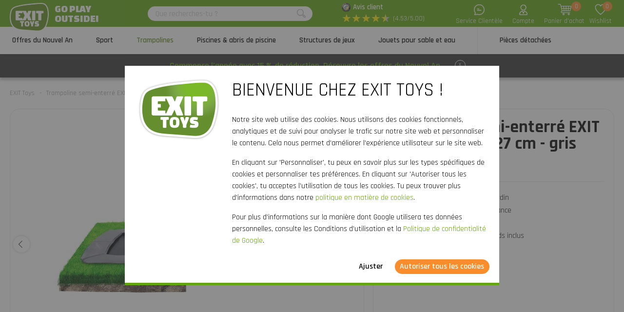

--- FILE ---
content_type: text/html; charset=utf-8
request_url: https://www.exittoys.fr/trampoline-semi-enterre-exit-interra-244-x-427-cm-gris-10-26-14-00
body_size: 36879
content:
<!DOCTYPE html>
<html lang="fr-FR" class="b2cfr">
<!--
dicode BV, 2026, http://www.dicode.nl/
Versie: 2.83.20260121140709
Laadtijd: 0.2319s
Datum: woensdag, 21 januari 2026
-->
<head>
<title>Le trampoline enterr&eacute; EXIT InTerra groundlevel 244x427cm - gris | EXIT Toys</title>
<meta http-equiv="content-type" content="text/html; charset=utf-8" />
<meta name="description" content="Trampoline semi-enterr&eacute; EXIT InTerra 244 x 427 cm - gris commander ? ✓ Jouets d&#039;ext&eacute;rieur de haute qualit&eacute; ✓ Livraison rapide" />
<meta name="keywords" content="Le,trampoline,enterr&eacute;,EXIT,InTerra,groundlevel,244x427cm,-,gris" />
<meta name="viewport" content="width=device-width, initial-scale=1">

<meta name="format-detection" content="telephone=no" />
<meta name="facebook-domain-verification" content="rn6zpfg43gcvtp38l05o5hit3izj7y" />
<script>
var jsstart = Date.now();
var siteurl	= "/", language = "fr-FR", currency = "EUR", brand = "EXIT Toys", version = "2.83.20260121140709", is_user = false, page = "webshopproductversions", abtest = "a", trustedshopsid = "X1EECA31C8BAC37A6FD631CD0510C585F", webshop = "fr", optimize_stock = 0;
</script>

<link rel="stylesheet" type="text/css" href="/css/2.83.20260121140709/1761810826-www-exittoys-fr.css" media="all" />

<link rel="shortcut icon" href="/551/0/0/1/ffffff00/fe238746/2362d8a2ae259d3b2a76bbdf5fc967dd95915e526648b7bd750cbec24ed506bd/favicon.png" />
<link rel="icon" type="image/vnd.microsoft.icon" href="/551/0/0/1/ffffff00/fe238746/2362d8a2ae259d3b2a76bbdf5fc967dd95915e526648b7bd750cbec24ed506bd/favicon.png" />
<link rel="icon" type="image/x-icon" href="/551/0/0/1/ffffff00/fe238746/2362d8a2ae259d3b2a76bbdf5fc967dd95915e526648b7bd750cbec24ed506bd/favicon.png" />

<link rel="alternate" href="https://www.exittoys.nl/exit-interra-groundlevel-trampoline-244x427cm-grijs-10-26-14-00" hreflang="nl-NL" /><link rel="alternate" href="https://www.exittoys.be/exit-interra-groundlevel-trampoline-244x427cm-grijs-10-26-14-00" hreflang="nl-BE" /><link rel="alternate" href="https://www.exittoys.de/exit-interra-ebenerdiges-trampolin-244x427cm-grau-10-26-14-00" hreflang="de-DE" /><link rel="alternate" href="https://www.exittoys.at/exit-interra-ebenerdiges-trampolin-244x427cm-grau-10-26-14-00" hreflang="de-AT" /><link rel="alternate" href="https://www.exittoys.ie/exit-interra-ground-level-trampoline-244x427cm-grey-10-26-14-00" hreflang="en-IE" /><link rel="alternate" href="https://www.exittoys.fr/trampoline-semi-enterre-exit-interra-244-x-427-cm-gris-10-26-14-00" hreflang="fr-FR" /><link rel="alternate" href="https://www.exittoys.co.uk/exit-interra-ground-level-trampoline-244x427cm-grey-10-26-14-00" hreflang="en-GB" /><link rel="alternate" href="https://www.exittoys.se/exit-interra-ground-level-trampoline-244x427cm-grey-10-26-14-00" hreflang="sv-SE" /><link rel="alternate" href="https://www.exittoys.dk/exit-interra-ground-level-trampoline-244x427cm-grey-10-26-14-00" hreflang="da-DK" />


<script>
window.dataLayer = [];
window.dataLayer.push = function dLp() {
if ( window.dataLayer.push == dLp )
if ( typeof arguments[0].eventCallback != 'undefined' )
arguments[0].eventCallback();
return Array.prototype.push.apply(this,arguments);
};

(function(w,d,s,l,i){w[l]=w[l]||[];w[l].push({'gtm.start':
new Date().getTime(),event:'gtm.js'});var f=d.getElementsByTagName(s)[0],
j=d.createElement(s),dl=l!='dataLayer'?'&l='+l:'';j.async=true;j.src=
'//www.googletagmanager.com/gtm.js?id='+i+dl;f.parentNode.insertBefore(j,f);
})(window,document,'script','dataLayer','GTM-N3KNJV2');</script>

<script type="application/ld+json">[{"@context":"https:\/\/schema.org","@type":"Organization","name":"EXIT Toys","url":"https:\/\/www.exittoys.fr\/","contactPoint":{"@type":"ContactPoint","contactType":"Customer Service","telephone":"0800 - 944439","email":"info@exittoys.com","areaServed":"Europe","availableLanguage":"Dutch"},"image":"https:\/\/www.exittoys.fr\/551\/0\/0\/1\/ffffff00\/fe238746\/2a1fee8eea48520c1fc7516da0ec6a3e667e77e146c951446eff5435edb42a37\/exittoys-logo-svg.svg","aggregateRating":{"@type":"AggregateRating","ratingValue":"4.53","bestRating":"5","worstRating":"1","ratingCount":"211"}},{"@context":"https:\/\/schema.org","@type":"Product","name":"Trampoline semi-enterr\u00e9 EXIT InTerra 244 x 427 cm - gris","description":"Trampoline semi-enterr\u00e9 EXIT InTerra 244 x 427 cm - gris\r\nLe trampoline EXIT InTerra semi-enterr\u00e9 est un trampoline rectangulaire avec bordure de protection grise. Contrairement aux trampolines InTerra enterr\u00e9s, le trampoline InTerra semi-enterr\u00e9 est compl\u00e8tement enterr\u00e9 dans le jardin. Cela assure non seulement une s\u00e9curit\u00e9 optimale, mais offre aussi une belle vue agr\u00e9able dans le jardin. Les enfants de tous \u00e2ges peuvent sauter sur le trampoline InTerra semi-enterr\u00e9.\r\nLes doubles ressorts coniques, d'une longueur de 17,7 cm, assurent un bon rebond - donc un beau saut - et un atterrissage en douceur. Le syst\u00e8me unique de ventilation du tapis de saut et de la bordure de protection offre une structure ouverte de sorte que l'air puisse facilement s'\u00e9chapper pendant le saut. De plus, le trampoline InTerra semi-enterr\u00e9 EXIT Toys est dot\u00e9 d'une solide bordure de protection de 35 cm de large et de 2 centim\u00e8tres d'\u00e9paisseur avec un syst\u00e8me de protection des pieds. Pour cette raison tu ne pourras jamais te coincer les pieds entre les ressorts pendant le saut sur trampoline. Le cadre du trampoline est \u00e9galement galvanis\u00e9 et thermolaqu\u00e9, ne laissant aucune chance \u00e0 la rouille. En somme, le trampoline InTerra EXIT Toys est un investissement durable dans les jouets d'ext\u00e9rieur !\r\nInclus en standard\r\n\r\nTapis de saut\r\nBordure de protection grise de 2 cm d'\u00e9paisseur\r\n80 ressorts galvanis\u00e9s de 17,7 cm\r\n4 ressorts d'angle galvanis\u00e9s de 14,1 cm\r\nCadre m\u00e9tal, galvanis\u00e9 et thermolaqu\u00e9\r\nCrochet pour ressort\r\nManuel\r\n","brand":{"@context":"http:\/\/schema.org","@type":"Brand","name":"EXIT Toys"},"category":"Trampolines","model":"Trampolines InTerra","color":"","size":"244 x 427 cm","image":["https:\/\/www.exittoys.fr\/604\/0\/0\/1\/ffffff00\/ee3a4d1f\/a073dbad0fcddb2146849706fb5375e430222e38f3ef101b4f9970fef51b3815\/le-trampoline-enterre-exit-interra-groundlevel-244x427cm-gris.jpg","https:\/\/www.exittoys.fr\/604\/0\/0\/1\/ffffff00\/ee3a4d1f\/e9ae2a622cbc8ec2031e4e0d2c6292d406c3710281780fa77062b62abbc8c1ab\/le-trampoline-enterre-exit-interra-groundlevel-244x427cm-gris.jpg","https:\/\/www.exittoys.fr\/604\/0\/0\/1\/ffffff00\/ee3a4d1f\/db95c1d52f12a8323eca5bafae5e7b32a31cb5f08214450c02dd29caa51be424\/le-trampoline-enterre-exit-interra-groundlevel-244x427cm-gris.jpg","https:\/\/www.exittoys.fr\/604\/0\/0\/1\/ffffff00\/ee3a4d1f\/d698e40a04f791a9facda6dc1974607668f2ffcd4df2799a48eee34afa69939b\/le-trampoline-enterre-exit-interra-groundlevel-244x427cm-gris.jpg","https:\/\/www.exittoys.fr\/604\/0\/0\/1\/ffffff00\/ee3a4d1f\/7dc86d6dae9e19c815eda4f251ed7e5ebaf56aa4d3d0ea902940f8fef08eb6d2\/le-trampoline-enterre-exit-interra-groundlevel-244x427cm-gris.jpg"],"sku":"10.26.14.00","gtin13":"8719743250772","offers":{"@type":"Offer","availability":"https:\/\/schema.org\/OutOfStock","itemCondition":"https:\/\/schema.org\/NewCondition","price":"649","priceCurrency":"EUR","url":"https:\/\/www.exittoys.fr\/trampoline-semi-enterre-exit-interra-244-x-427-cm-gris-10-26-14-00","priceValidUntil":"2026-12-31","seller":{"@type":"Organization","name":"EXIT Toys","url":"https:\/\/www.exittoys.fr\/","logo":"https:\/\/www.exittoys.fr\/551\/0\/0\/1\/ffffff00\/fe238746\/d573ab26e8c9a4da87129e685e1af1d501217f684f0822f7dc73003b7c1d7a67\/headerlogo.png"},"shippingDetails":[{"@type":"OfferShippingDetails","shippingRate":{"@type":"MonetaryAmount","value":"39.95","currency":"EUR"},"shippingDestination":{"@type":"DefinedRegion","addressCountry":"BE"},"deliveryTime":{"@type":"ShippingDeliveryTime","handlingTime":{"@type":"QuantitativeValue","minValue":"0","maxValue":"1","unitCode":"d"},"transitTime":{"@type":"QuantitativeValue","minValue":"2","maxValue":"3","unitCode":"d"}}},{"@type":"OfferShippingDetails","shippingRate":{"@type":"MonetaryAmount","value":"39.95","currency":"EUR"},"shippingDestination":{"@type":"DefinedRegion","addressCountry":"FR"},"deliveryTime":{"@type":"ShippingDeliveryTime","handlingTime":{"@type":"QuantitativeValue","minValue":"0","maxValue":"1","unitCode":"d"},"transitTime":{"@type":"QuantitativeValue","minValue":"2","maxValue":"3","unitCode":"d"}}}]}}]</script>
<link rel="canonical" href="https://www.exittoys.fr/trampoline-semi-enterre-exit-interra-244-x-427-cm-gris-10-26-14-00" />

</head>
<body class="">
<noscript>
<iframe src="//www.googletagmanager.com/ns.html?id=GTM-N3KNJV2" height="0" width="0" style="display:none;visibility:hidden"></iframe>
</noscript>


<header class="container" id="div_header">
<div class="site">
<figure class="logo">
<a href="/"><img src="/551/0/0/1/ffffff00/fe238746/2a1fee8eea48520c1fc7516da0ec6a3e667e77e146c951446eff5435edb42a37/exittoys-logo-svg.svg" alt="Exittoys logo svg" width="620" height="459" /></a>
<figcaption><p>Go play<br />outside!</p></figcaption>
</figure>
<form action="/rechercher" method="post" id="frm_header_search">
<div id="div_search_field">
<input type="text" name="search" autocomplete="off" value="" placeholder="Que recherches-tu ?" class="ui-autocomplete-input" />
<button></button>
</div>
</form>


<div class="trustedshops">
<div class="reviews">
<div class="trustedlogo guarantee"></div>
<div class="trusteddescription">
<a href="https://www.trustedshops.fr/evaluation/info_X1EECA31C8BAC37A6FD631CD0510C585F.html?sort=date" rel="external nofollow">Avis client</a>
</div>
</div>
<div class="reviews">
<div class="stars">
<div class="background"><span>★</span><span>★</span><span>★</span><span>★</span><span>★</span></div>
<div class="rating" style="width: 90.6%"><span>★</span><span>★</span><span>★</span><span>★</span><span>★</span></div>
</div>
<div class="score">(4.53/5.00)</div>
</div>
</div>
<div class="contact">
<a href="/exit-toys/contact"></a>
<span>Service Client&egrave;le</span>
</div>
<div class="myaccount">
<a href="/mon-compte"></a>
<span>Compte</span>

</div>
<div id="div_xmlhttp_shoppingcart" data-url="/panier">
<div class="cart">
<div class="amount">0</div>
<a href="/panier"></a>
</div>
<span>Panier d&#039;achat</span>
</div>
<div class="favorites">
<div class="icon">
<div class="amount">0</div>
<a href="/mon-compte/ma-liste-de-souhaits"></a>
</div>
<span>Wishlist</span>
</div>
</div>
</header>
<nav id="div_mobilemenu">
<div class="mobilemenu">Menu</div>
<div class="menubox">
<ul>
<li class=""><div class="image"><img src="/301/0/0/1/ffffff00/6f3f6624/112bf087cc42e03c03ea76d6cbce0d02fd64e92b817e12f8ca3737fb07b4b1d6/actie.jpg" loading="lazy" alt="Actie" width="360" height="220"/></div><a href="/offres">Offres du Nouvel An</a>
<div class="icon"></div>

</li><li class=""><div class="image"><img src="/301/0/0/1/ffffff00/6f3f6624/9ce9f5d59b2c4eb0364a0e90fbe325cfe370859b2bb9d1878cc82152c4a82f6a/acheter-un-but-panier-de-basket-ou-rebondisseur.jpg" loading="lazy" alt="Acheter un but, panier de basket ou rebondisseur" width="360" height="220"/></div><a href="/sport">Sport</a>
<div class="icon"></div>
<div class="productgroups">
<ul>
<li ><a href="/football">Football</a>
<ul class="subitem">
<li ><a href="/football/buts-de-football">Buts de football</a></li><li ><a href="/football/rebondisseurs">Rebondisseurs</a></li><li ><a href="/football/terrains-de-panna">Terrains de panna</a></li><li ><a href="/football/filet-de-protection-backstop">Filet de protection Backstop</a></li>
</ul>
</li><li ><a href="/rebondisseur-padel">Rebondisseur padel</a>

</li><li ><a href="/basketball">Basketball</a>
<ul class="subitem">
<li ><a href="/basketball/paniers-et-panneaux-de-basket">Paniers et panneaux de basket</a></li>
</ul>
</li><li ><a href="/hockey">Hockey</a>
<ul class="subitem">
<li ><a href="/hockey/buts-de-hockey">Buts de hockey</a></li><li ><a href="/hockey/rebondisseurs">Rebondisseurs</a></li><li ><a href="/hockey/terrains-de-panna">Terrains de panna</a></li>
</ul>
</li><li ><a href="/multisport">Multisport</a>
<ul class="subitem">
<li ><a href="/multisport/structures-getset">Structures GetSet</a></li><li ><a href="/multisport/trampolines-de-sport">Trampolines de sport</a></li><li ><a href="/multisport/filet-multisport">Filet multisport</a></li>
</ul>
</li>
</ul>
</div>
</li><li class="active"><div class="image"><img src="/301/0/0/1/ffffff00/6f3f6624/ec5da6f63a8c433ce907dbd62eea1e3408862c0d15b66819e07302991cfb6f5b/acheter-trampoline-large-choix-commande-sur.jpg" loading="lazy" alt="Acheter trampoline | Large choix | Commande sur" width="360" height="220"/></div><a href="/trampoline">Trampolines</a>
<div class="icon"></div>
<div class="productgroups">
<ul>
<li ><a href="/trampoline/exit">S&eacute;ries de EXIT</a>
<ul class="subitem">
<li ><a href="/trampoline/exit/allure">Allure</a></li><li ><a href="/trampoline/exit/lotus">Lotus</a></li><li ><a href="/trampoline/exit/elegant">Elegant</a></li><li ><a href="/trampoline/exit/silhouette">Silhouette</a></li><li ><a href="/trampoline/exit/peakpro">PeakPro</a></li><li ><a href="/trampoline/exit/dynamic">Dynamic</a></li><li ><a href="/trampoline/exit/interra">InTerra</a></li><li ><a href="/trampoline/exit/black-edition">Black Edition</a></li><li ><a href="/trampoline/exit/tiggy-junior">Tiggy junior</a></li>
</ul>
</li><li ><a href="/trampoline/acheter-trampoline">Acheter un trampoline</a>
<ul class="subitem">
<li ><a href="/trampoline/offre-groupee">Offre group&eacute;e</a></li>
</ul>
</li><li ><a href="/trampoline/types-de-trampoline">Types de trampolines</a>
<ul class="subitem">
<li ><a href="/trampoline/trampoline-sur-pieds">Sur pieds</a></li><li ><a href="/trampoline/trampoline-enterre">Enterr&eacute;</a></li><li ><a href="/trampoline/trampoline-au-niveau-du-sol">Au niveau du sol</a></li><li ><a href="/trampoline/trampoline-avec-filet">Avec filet</a></li><li ><a href="/trampoline/trampoline-rond">Rond</a></li><li ><a href="/trampoline/trampoline-rectangulaire">Rectangulaire</a></li>
</ul>
</li><li ><a href="/trampoline/trampoline-pour">Trampoline pour</a>
<ul class="subitem">
<li ><a href="/trampoline/exterieur">Ext&eacute;rieur</a></li><li ><a href="/trampoline/interieur">Interieur</a></li><li ><a href="/trampoline/trampoline-de-jardin">Jardin</a></li><li ><a href="/trampoline/trampoline-de-sport">Sport</a></li><li ><a href="/trampoline/trampoline-enfant">Enfants</a></li><li ><a href="/trampoline/trampoline-tout-petits">Tout-petits</a></li>
</ul>
</li><li ><a href="/trampoline/tailles-de-trampolines">Tailles de trampolines</a>
<ul class="subitem">
<li ><a href="/trampoline/tailles-de-trampolines/trampoline-183-cm">&oslash; 183 cm</a></li><li ><a href="/trampoline/tailles-de-trampolines/trampoline-244-cm">&oslash; 244 cm</a></li><li ><a href="/trampoline/tailles-de-trampolines/trampoline-305-cm">&oslash; 305 cm</a></li><li ><a href="/trampoline/tailles-de-trampolines/trampoline-366-cm">&oslash; 366 cm</a></li><li ><a href="/trampoline/tailles-de-trampolines/trampoline-427-cm">&oslash; 427 cm</a></li><li ><a href="/trampoline/tailles-de-trampolines/grand-trampoline">Grand</a></li><li ><a href="/trampoline/tailles-de-trampolines/petit-trampoline">Petit</a></li><li ><a href="/trampoline/tailles-de-trampolines/mini-trampoline">Mini</a></li>
</ul>
</li><li ><a href="/trampoline/accessoires">Accessoires de trampoline</a>
<ul class="subitem">
<li ><a href="/trampoline/accessoires/bache-trampoline">B&acirc;che</a></li><li ><a href="/trampoline/accessoires/echelle">&Eacute;chelle</a></li><li ><a href="/trampoline/accessoires/butee-de-tondeuse-robot-pour-trampolines">But&eacute;e pour tondeuse robot</a></li><li ><a href="/trampoline/accessoires/dalles-de-securite">Dalles de s&eacute;curit&eacute;</a></li>
</ul>
</li>
</ul>
</div>
</li><li class=""><div class="image"><img src="/301/0/0/1/ffffff00/6f3f6624/0afdab96e7a9fdf5b609ade67853e785c896a684fb3432bc10abf5b055e5ed8a/piscines-abris-de-piscines.jpg" loading="lazy" alt="Piscines &amp; abris de piscines" width="360" height="220"/></div><a href="/piscines-et-abris-de-piscine">Piscines &amp; abris de piscine</a>
<div class="icon"></div>
<div class="productgroups">
<ul>
<li ><a href="/piscines-et-abris-de-piscine/piscines">Piscines</a>
<ul class="subitem">
<li ><a href="/piscines-et-abris-de-piscine/piscines/piscines-rectangulaires">Piscines rectangulaires</a></li><li ><a href="/piscines-et-abris-de-piscine/piscines/piscines-rondes">Piscines rondes</a></li><li ><a href="/piscines-et-abris-de-piscine/piscines/abris-de-piscines">Abris de piscines</a></li><li ><a href="/piscines-et-abris-de-piscine/piscines/pompes-a-chaleur-pour-piscine">Pompes &agrave; chaleur pour piscine</a></li><li ><a href="/piscines-et-abris-de-piscine/piscines/accessoires-piscine">Accessoires piscine</a></li>
</ul>
</li><li ><a href="/piscines-et-abris-de-piscine/abris-de-piscines">Abris de piscines</a>
<ul class="subitem">
<li ><a href="/piscines-et-abris-de-piscine/abris-de-piscines/domes-de-piscines">D&ocirc;mes de piscines</a></li><li ><a href="/piscines-et-abris-de-piscine/abris-de-piscines/voile-d-ombrage-piscine">Voile d&#039;ombrage piscine</a></li>
</ul>
</li><li ><a href="/piscines-et-abris-de-piscine/spas">Spas</a>
<ul class="subitem">
<li ><a href="/piscines-et-abris-de-piscine/spas/spas">Spas</a></li><li ><a href="/piscines-et-abris-de-piscine/spas/accessoires-de-spa">Accessoires de spa</a></li>
</ul>
</li>
</ul>
</div>
</li><li class=""><div class="image"><img src="/301/0/0/1/ffffff00/6f3f6624/42b7569cd688ca25a1dd9b1bcb0a2174b39dd69c2a29ed4dead42c8e1c27245f/structures-de-jeux.jpg" loading="lazy" alt="Structures de jeux" width="360" height="220"/></div><a href="/structures-de-jeux">Structures de jeux</a>
<div class="icon"></div>
<div class="productgroups">
<ul>
<li ><a href="/structures-de-jeux/exit">S&eacute;ries de EXIT</a>
<ul class="subitem">
<li ><a href="/structures-de-jeux/exit/hika">Maisonnette Hika</a></li><li ><a href="/structures-de-jeux/exit/yuki">Maisonnettes Yuki</a></li><li ><a href="/structures-de-jeux/exit/panorama">Maisonnettes Panorama</a></li><li ><a href="/structures-de-jeux/exit/loft">Maisonnettes Loft</a></li><li ><a href="/structures-de-jeux/exit/crooky">Maisonnettes Crooky</a></li><li ><a href="/structures-de-jeux/exit/fantasia">Maisonnettes Fantasia</a></li><li ><a href="/structures-de-jeux/exit/ivy">Aires de jeux Ivy</a></li><li ><a href="/structures-de-jeux/exit/structures-getset">Structures GetSet</a></li><li ><a href="/structures-de-jeux/exit/dome-d-escalade">D&ocirc;mes d&#039;escalade</a></li><li ><a href="/structures-de-jeux/exit/my-first">My First toboggans</a></li><li ><a href="/structures-de-jeux/exit/balancoire-a-bascule">Balan&ccedil;oire &agrave; bascule</a></li>
</ul>
</li><li ><a href="/structures-de-jeux/maisonnette">Maisonnettes</a>
<ul class="subitem">
<li ><a href="/structures-de-jeux/maisonnette/maisonnette-en-bois">Maisonnette en bois</a></li><li ><a href="/structures-de-jeux/maisonnette/maisonnette-avec-toboggan">Maisonnette avec toboggan</a></li><li ><a href="/structures-de-jeux/maisonnette/accessoires">Accessoires</a></li>
</ul>
</li><li ><a href="/structures-de-jeux/jeux-d-escalade">Jeux d&rsquo;escalade</a>

</li><li ><a href="/structures-de-jeux/toboggan">Toboggans</a>

</li><li ><a href="/structures-de-jeux/balancoire">Balan&ccedil;oires</a>
<ul class="subitem">
<li ><a href="/structures-de-jeux/balancoire/sieges-de-balancoire">Si&egrave;ges de balan&ccedil;oire</a></li>
</ul>
</li><li ><a href="/structures-de-jeux/balancoire-a-bascule">Balan&ccedil;oire &agrave; bascule</a>

</li>
</ul>
</div>
</li><li class=""><div class="image"><img src="/301/0/0/1/ffffff00/6f3f6624/9a7fad1d90397d002aa5298d3c531c3a102551f64252ba902c353e1464ae4e6c/grand-assortiment-de-jouets-a-sable-et-a-eau-achete-maintenant.jpg" loading="lazy" alt="Grand assortiment de jouets &agrave; sable et &agrave; eau | Ach&egrave;te maintenant" width="360" height="220"/></div><a href="/jouets-pour-sable-et-eau">Jouets pour sable et eau</a>
<div class="icon"></div>
<div class="productgroups">
<ul>
<li ><a href="/jouets-pour-sable-et-eau/cuisines-d-exterieur-en-bois">Cuisines d&#039;ext&eacute;rieur en bois</a>

</li><li ><a href="/jouets-pour-sable-et-eau/circuits-aquatiques">Circuits aquatiques</a>

</li><li ><a href="/jouets-pour-sable-et-eau/carres-potager-sur-pieds">Carr&eacute;s potager sur pieds</a>

</li><li ><a href="/jouets-pour-sable-et-eau/table-d-activites-sable-et-eau">Table d&#039;activit&eacute;s sable et eau</a>

</li><li ><a href="/jouets-pour-sable-et-eau/bacs-a-sable">Bacs &agrave; sable</a>

</li>
</ul>
</div>
</li><li class=""><div class="image"><img src="/301/0/0/1/ffffff00/6f3f6624/5f7880acc641bc6d01cb4f91968458e89329572bf7298ae4b1ccccadf63389ea/pieces-pour-jouets-d-exterieur-commande-sur.jpg" loading="lazy" alt="Pi&egrave;ces pour jouets d&#039;ext&eacute;rieur | Commande sur" width="360" height="220"/></div><a href="/pieces-detachees">Pi&egrave;ces d&eacute;tach&eacute;es</a>
<div class="icon"></div>
<div class="productgroups">
<ul>
<li ><a href="/pieces-detachees/sport">Sport</a>

</li><li ><a href="/pieces-detachees/trampolines">Trampolines</a>

</li><li ><a href="/pieces-detachees/piscines-et-spas">Piscines et spas</a>

</li><li ><a href="/pieces-detachees/maisonnettes-et-structures-de-jeux">Maisonnettes et structures de jeux</a>

</li><li ><a href="/pieces-detachees/jouets-pour-sable-et-eau">Jouets pour sable et eau</a>

</li><li ><a href="/pieces-detachees/karts-et-tricycles">Karts et tricycles</a>

</li>
</ul>
</div>
</li>
</ul>
<ul>
<div class="ctitle">Service Client&egrave;le</div>
<li class=""><a href="/exit-toys/contact">Contact</a></li><li class=""><a href="/service-clientele/exit-service-portail">Portail de services EXIT</a></li><li class=""><a href="/service-clientele/commander">Commander</a></li><li class=""><a href="/service-clientele/payer">Payer</a></li><li class=""><a href="/service-clientele/livraison">Livraison</a></li>
</ul>
</div>
</nav>
<nav id="div_menu">
<div class="site">
<ul>
<li class=""><a href="/offres">Offres du Nouvel An</a></li><li class=""><a href="/sport">Sport</a></li><li class="current"><a href="/trampoline">Trampolines</a></li><li class=""><a href="/piscines-et-abris-de-piscine">Piscines &amp; abris de piscine</a></li><li class=""><a href="/structures-de-jeux">Structures de jeux</a></li><li class=""><a href="/jouets-pour-sable-et-eau">Jouets pour sable et eau</a></li><li class=""><a href="/pieces-detachees">Pi&egrave;ces d&eacute;tach&eacute;es</a></li>
</ul>
</div>
<div class="submenu">
<div class="box ">
<div class="site">
<div class="productgroups">
<ul>

</ul>
</div>
<div class="intro" data-page="5687">
<div class="image">
<a href="/offres"><img loading="lazy" src="/301/0/0/1/ffffff00/6f3f6624/112bf087cc42e03c03ea76d6cbce0d02fd64e92b817e12f8ca3737fb07b4b1d6/actie.jpg" alt="Actie" width="360" height="220" /></a>
</div>
<div class="info">
<div class="ctitle">OFFRES</div>
<p>15 % de r&eacute;duction sur de nombreux produits</p>
</div>
<div class="clear"></div>
</div>
<div class="clear"></div>
</div>
<div class="clear"></div>
</div><div class="box ">
<div class="site">
<div class="productgroups">
<ul>
<li class=""><a data-page="2256" href="/football">Football</a>
<ul>
<li><a data-page="2267" href="/football/buts-de-football">Buts de football</a></li><li><a data-page="2268" href="/football/rebondisseurs">Rebondisseurs</a></li><li><a data-page="2269" href="/football/terrains-de-panna">Terrains de panna</a></li><li><a data-page="2270" href="/football/filet-de-protection-backstop">Filet de protection Backstop</a></li>
</ul>
</li><li class=" nosub strong margin"><a data-page="4177" href="/rebondisseur-padel">Rebondisseur padel</a>

</li><li class=""><a data-page="2257" href="/basketball">Basketball</a>
<ul>
<li><a data-page="2282" href="/basketball/paniers-et-panneaux-de-basket">Paniers et panneaux de basket</a></li>
</ul>
</li><li class=""><a data-page="2258" href="/hockey">Hockey</a>
<ul>
<li><a data-page="2710" href="/hockey/buts-de-hockey">Buts de hockey</a></li><li><a data-page="2711" href="/hockey/rebondisseurs">Rebondisseurs</a></li><li><a data-page="2712" href="/hockey/terrains-de-panna">Terrains de panna</a></li>
</ul>
</li><li class=""><a data-page="2265" href="/multisport">Multisport</a>
<ul>
<li><a data-page="4023" href="/multisport/structures-getset">Structures GetSet</a></li><li><a data-page="4024" href="/multisport/trampolines-de-sport">Trampolines de sport</a></li><li><a data-page="2283" href="/multisport/filet-multisport">Filet multisport</a></li>
</ul>
</li>
</ul>
</div>
<div class="intro" data-page="3102">
<div class="image">
<a href="/sport"><img loading="lazy" src="/301/0/0/1/ffffff00/6f3f6624/9ce9f5d59b2c4eb0364a0e90fbe325cfe370859b2bb9d1878cc82152c4a82f6a/acheter-un-but-panier-de-basket-ou-rebondisseur.jpg" alt="Acheter un but, panier de basket ou rebondisseur" width="360" height="220" /></a>
</div>
<div class="info">
<div class="ctitle">Sport</div>
<p>Aller bouger &agrave; l&#039;air frais, s&#039;entra&icirc;ner pour une comp&eacute;tition ou faire un match amical en famille : avec les articles de sport d&#039;EXIT Toys, tu transformes ton jardin ou all&eacute;e en v&eacute;ritable terrain de sport !</p>
</div>
<div class="clear"></div>
</div><div class="intro" data-page="2256">
<div class="image">
<a href="/football"><img loading="lazy" src="/301/0/0/1/ffffff00/6f3f6624/59814a967e4527b61542b4b68c73aeef5ffa5570bca1899a5d01c38b5ee64039/grand-assortiment-de-produits-de-football-commande-sur.jpg" alt="Grand assortiment de produits de football | Commande sur" width="360" height="220" /></a>
</div>
<div class="info">
<div class="ctitle">Football</div>
<p>Tu es un vrai fan de foot ? Am&eacute;liore ton habilet&eacute; au ballon, fais une course dans le jardin ou entra&icirc;ne-toi pour un match important avec les rebondisseurs et les buts de football et panna d&#039;EXIT Toys. Le plaisir du foot garanti !</p>
</div>
<div class="clear"></div>
</div><div class="intro" data-page="2267">
<div class="image">
<a href="/football/buts-de-football"><img loading="lazy" src="/301/0/0/1/ffffff00/6f3f6624/90a777076844142e94a30aa960495fcfd09169e4b573e2f8942e11842e5540ac/acheter-un-but-de-football-commande-sur.jpg" alt="Acheter un but de football | Commande sur" width="360" height="220" /></a>
</div>
<div class="info">
<div class="ctitle">Buts de football</div>
<p>Es-tu r&eacute;guli&egrave;rement sur un terrain de foot ? EXIT Toys poss&egrave;de des buts de football de diff&eacute;rentes formes et tailles. Buts de football EXIT&nbsp;: atteins ton but  !</p>
</div>
<div class="clear"></div>
</div><div class="intro" data-page="2268">
<div class="image">
<a href="/football/rebondisseurs"><img loading="lazy" src="/301/0/0/1/ffffff00/6f3f6624/651fd28df243fc7536f777f9f3b14aea71cc1628206d8fbe510706815a040425/acheter-un-rebondisseur-commande-sur.jpg" alt="Acheter un rebondisseur ? | Commande sur" width="360" height="220" /></a>
</div>
<div class="info">
<div class="ctitle">Rebondisseurs</div>
<p>Lancer, attraper, garder, prendre, faire une t&ecirc;te ou tirer ? Entra&icirc;ne-toi au ballon avec les rebondisseurs d&#039;EXIT Toys. Les possibilit&eacute;s sont infinies !</p>
</div>
<div class="clear"></div>
</div><div class="intro" data-page="2269">
<div class="image">
<a href="/football/terrains-de-panna"><img loading="lazy" src="/301/0/0/1/ffffff00/6f3f6624/ebf5725b388c821173e34cd2a22dfb7c8c9a7b64d5cccd1764cf45132ed44335/acheter-un-terrain-de-panna-commande-sur.jpg" alt="Acheter un terrain de panna ? | Commande sur" width="360" height="220" /></a>
</div>
<div class="info">
<div class="ctitle">Terrains de panna</div>
<p>Un jeu de foot stimulant qui peut &ecirc;tre jou&eacute; n&#039;importe o&ugrave; ? Le football panna est la tendance du football de rue et est tr&egrave;s populaire aupr&egrave;s des jeunes. Jouons au panna !</p>
</div>
<div class="clear"></div>
</div><div class="intro" data-page="2270">
<div class="image">
<a href="/football/filet-de-protection-backstop"><img loading="lazy" src="/301/0/0/1/ffffff00/6f3f6624/e85bcff1f601eff58646f44ea01e30e5397cc34f21bdb9fa97b153b72cdea62c/acheter-un-filet-de-protection-backstop-commande-sur.jpg" alt="Acheter un filet de protection Backstop ? | Commande sur" width="360" height="220" /></a>
</div>
<div class="info">
<div class="ctitle">Filet de protection Backstop</div>
<p>Des pots de fleurs cass&eacute;s, des plantes d&eacute;truites ou des spectateurs touch&eacute;s par un ballon ? Avec les filets de protection EXIT Backstop, c&#039;est du pass&eacute; !</p>
</div>
<div class="clear"></div>
</div><div class="intro" data-page="4177">
<div class="image">
<a href="/rebondisseur-padel"><img loading="lazy" src="/301/0/0/1/ffffff00/6f3f6624/68899b84fa89cda3338776b73a4d5d8c6aabef727eead896be4114ae3e8ae7b4/acheter-le-rebondisseur-de-padel-smash-commandez-maintenant-chez.jpg" alt="Acheter le rebondisseur de padel Smash ? | Commandez maintenant chez" width="360" height="220" /></a>
</div>
<div class="info">
<div class="ctitle">Rebondisseur padel</div>
<p>Veux-tu &eacute;lever tes comp&eacute;tences de padel au niveau sup&eacute;rieur ? D&eacute;couvre le rebondisseur de padel EXIT Smash et entra&icirc;ne-toi partout : dans le jardin, sur l&#039;all&eacute;e ou dans la salle de sport. Gr&acirc;ce au rebond parfait, ce rebondisseur est ton partenaire d&#039;entra&icirc;nement id&eacute;al.</p>
</div>
<div class="clear"></div>
</div><div class="intro" data-page="2257">
<div class="image">
<a href="/basketball"><img loading="lazy" src="/301/0/0/1/ffffff00/6f3f6624/81b47f22988972601f36f89756764a55942729b399b567a8726cd37f8283793f/systemes-de-basket-pour-le-jardin-commande-sur.jpg" alt="Syst&egrave;mes de basket pour le jardin | Commande sur" width="360" height="220" /></a>
</div>
<div class="info">
<div class="ctitle">Basketball</div>
<p>Tu es fan de basket dans l&#039;&acirc;me ? Am&eacute;liore tes comp&eacute;tences en mati&egrave;re de basket gr&acirc;ce aux syst&egrave;mes de basket EXIT Toys.</p>
</div>
<div class="clear"></div>
</div><div class="intro" data-page="2282">
<div class="image">
<a href="/basketball/paniers-et-panneaux-de-basket"><img loading="lazy" src="/301/0/0/1/ffffff00/6f3f6624/24ab7a93133ddb1af662af8b5c450fba6fcfe1e1173fa688cf40bef578bb4a18/acheter-un-panier-et-panneau-de-basket-commande-sur.jpg" alt="Acheter un panier et panneau de basket ? | Commande sur" width="360" height="220" /></a>
</div>
<div class="info">
<div class="ctitle">Paniers et panneaux de basket</div>
<p>Fans de basket : attention ! EXIT Toys dispose de nombreux paniers et panneaux de basket diff&eacute;rents pour les jeunes et les moins jeunes, tels que les syst&egrave;mes Galaxy et Comet. D&eacute;fie tes amis lors d&#039;un match de basket intensif et am&eacute;liore tes capacit&eacute;s.&nbsp;</p>
</div>
<div class="clear"></div>
</div><div class="intro" data-page="2258">
<div class="image">
<a href="/hockey"><img loading="lazy" src="/301/0/0/1/ffffff00/6f3f6624/0d07746277d5e9115d5f4cde1a4bcb4517ad417b3c44beab14bce762dd8b302b/large-gamme-d-articles-hockey-commande-ici-chez.jpg" alt="Large gamme d&#039;articles hockey | Commande ici chez" width="360" height="220" /></a>
</div>
<div class="info">
<div class="ctitle">Hockey</div>
<p>Chez EXIT Toys tu es &agrave; la bonne adresse pour les diff&eacute;rents rebondisseurs et buts de football et panna. Entra&icirc;ne-toi aux corners, aux passes et autres comp&eacute;tences importantes du hockey quand et o&ugrave; tu veux.&nbsp;</p>
</div>
<div class="clear"></div>
</div><div class="intro" data-page="2710">
<div class="image">
<a href="/hockey/buts-de-hockey"><img loading="lazy" src="/301/0/0/1/ffffff00/6f3f6624/5bb9833dc1e7064d931bc466a1d8c782fdc1460fa9ec66418b008f187a58e1e6/acheter-un-but-de-hockey-acheter-maintenant-sur.jpg" alt="Acheter un but de hockey ? | Acheter maintenant sur" width="360" height="220" /></a>
</div>
<div class="info">
<div class="ctitle">Buts de hockey</div>
<p>Fans de hockey : attention ! EXIT Toys propose des buts de hockey de diff&eacute;rentes formes et tailles pour que tu puisses t&#039;entra&icirc;ner dans ton propre jardin.</p>
</div>
<div class="clear"></div>
</div><div class="intro" data-page="2711">
<div class="image">
<a href="/hockey/rebondisseurs"><img loading="lazy" src="/301/0/0/1/ffffff00/6f3f6624/003f20c49ec3137d0349438526590768af70660a52b4d3cb6ee6779e2df5493f/acheter-un-rebondisseur-commande-sur.jpg" alt="Acheter un rebondisseur ? | Commande sur" width="360" height="220" /></a>
</div>
<div class="info">
<div class="ctitle">Rebondisseurs</div>
<p>Deviens plus agile et plus pr&eacute;cis dans ton jeu de hockey gr&acirc;ce &agrave; un rebondisseur EXIT Toys. Apprendre &agrave; passer, tirer, garder ou prendre ? Tout est possible.</p>
</div>
<div class="clear"></div>
</div><div class="intro" data-page="2712">
<div class="image">
<a href="/hockey/terrains-de-panna"><img loading="lazy" src="/301/0/0/1/ffffff00/6f3f6624/a2916f7f0e45f7f208881383ef8e5191f178c567d847b6a14d44eb7c56049a51/terrains-de-panna.jpg" alt="Terrains de panna" width="360" height="220" /></a>
</div>
<div class="info">
<div class="ctitle">Terrains de panna</div>
<p>Une mini comp&eacute;tition de hockey au club ou dans un autre lieu ? Les terrains panna EXIT sont parfaits pour am&eacute;liorer le jeu en &eacute;quipe. D&eacute;fie tes co&eacute;quipiers.</p>
</div>
<div class="clear"></div>
</div><div class="intro" data-page="2265">
<div class="image">
<a href="/multisport"><img loading="lazy" src="/301/0/0/1/ffffff00/6f3f6624/7fac0d8f1811fa71dbf5e09ed73ebf6dd2e8981f655396271e55ad308920ecdb/acheter-un-filet-multisport-commande-sur.jpg" alt="Acheter un filet multisport ? | Commande sur" width="360" height="220" /></a>
</div>
<div class="info">
<div class="ctitle">Multisport</div>
<p>Chez EXIT Toys, tu trouveras des filets multisports, des trampolines de sport et des structures de fitness GetSet. Ainsi, tu peux travailler ta technique, tes aptitudes, ta force et ta condition physique dans ton propre jardin, exactement comme tu le souhaites !</p>
</div>
<div class="clear"></div>
</div><div class="intro" data-page="4023">
<div class="image">
<a href="/multisport/structures-getset"><img loading="lazy" src="/301/0/0/1/ffffff00/6f3f6624/9e4f8d91a9fc1f9bcedd40f14117fda6012786c2208668bf2b31d4ef4e5fe783/tu-veux-acheter-une-structure-getset-commande-maintenant-chez.jpg" alt="Tu veux acheter une structure GetSet ? | Commande maintenant chez" width="360" height="220" /></a>
</div>
<div class="info">
<div class="ctitle">Structures GetSet</div>
<p>Ta famille aime s&#039;activer en plein air, et tu es, toi-m&ecirc;me un(e) v&eacute;ritable amateur(trice) de sport ? Gr&acirc;ce &agrave; nos structures GetSet, tu peux r&eacute;aliser toutes sortes d&#039;exercices de fitness, dans ton propre jardin !</p>
</div>
<div class="clear"></div>
</div><div class="intro" data-page="4024">
<div class="image">
<a href="/multisport/trampolines-de-sport"><img loading="lazy" src="/301/0/0/1/ffffff00/6f3f6624/0ae9f3334da9369017a5257f81d7c7e0b65e3835d7a769130e8a1e0dad0c524e/tu-veux-acheter-un-trampoline-de-sport-commande-maintenant-chez.jpg" alt="Tu veux acheter un trampoline de sport ? | Commande maintenant chez" width="360" height="220" /></a>
</div>
<div class="info">
<div class="ctitle">Sports trampolines</div>
<p>Tu es un sauteur exp&eacute;riment&eacute; et tu veux r&eacute;aliser les plus beaux sauts ? Alors un trampoline de sport EXIT est vraiment pour toi ! Il te permettra de ressentir un sentiment ultime de libert&eacute;.</p>
</div>
<div class="clear"></div>
</div><div class="intro" data-page="2283">
<div class="image">
<a href="/multisport/filet-multisport"><img loading="lazy" src="/301/0/0/1/ffffff00/6f3f6624/5afce09666d1f7b21ad6cedb58afdf7713ead01b03000b559b1238535d5b3d27/acheter-un-filet-multisport-commande-sur.jpg" alt="Acheter un filet multisport ? | Commande sur" width="360" height="220" /></a>
</div>
<div class="info">
<div class="ctitle">Filet multisport</div>
<p>Tennis, tennis de plage, volley-ball, footvolley ou badminton ? Tu as du mal &agrave; choisir ? Avec le filet multisport, tout est possible !</p>
<p>&nbsp;</p>
<p>&nbsp;</p>
</div>
<div class="clear"></div>
</div>
<div class="clear"></div>
</div>
<div class="clear"></div>
</div><div class="box large">
<div class="site">
<div class="productgroups">
<ul>
<li class=""><a data-page="3120" href="/trampoline/exit">S&eacute;ries de EXIT</a>
<ul>
<li><a data-page="3534" href="/trampoline/exit/allure">Allure</a></li><li><a data-page="3535" href="/trampoline/exit/lotus">Lotus</a></li><li><a data-page="2272" href="/trampoline/exit/elegant">Elegant</a></li><li><a data-page="2273" href="/trampoline/exit/silhouette">Silhouette</a></li><li><a data-page="2276" href="/trampoline/exit/peakpro">PeakPro</a></li><li><a data-page="3121" href="/trampoline/exit/dynamic">Dynamic</a></li><li><a data-page="5058" href="/trampoline/exit/interra">InTerra</a></li><li><a data-page="2278" href="/trampoline/exit/black-edition">Black Edition</a></li><li><a data-page="2277" href="/trampoline/exit/tiggy-junior">Tiggy junior</a></li>
</ul>
</li><li class=" strong margin"><a data-page="5708" href="/trampoline/acheter-trampoline">Acheter un trampoline</a>
<ul>
<li><a data-page="5698" href="/trampoline/offre-groupee">Offre group&eacute;e</a></li>
</ul>
</li><li class=""><a data-page="3122" href="/trampoline/types-de-trampoline">Types de trampolines</a>
<ul>
<li><a data-page="3220" href="/trampoline/trampoline-sur-pieds">Sur pieds</a></li><li><a data-page="3218" href="/trampoline/trampoline-enterre">Enterr&eacute;</a></li><li><a data-page="3219" href="/trampoline/trampoline-au-niveau-du-sol">Au niveau du sol</a></li><li><a data-page="5709" href="/trampoline/trampoline-avec-filet">Avec filet</a></li><li><a data-page="3221" href="/trampoline/trampoline-rond">Rond</a></li><li><a data-page="3222" href="/trampoline/trampoline-rectangulaire">Rectangulaire</a></li>
</ul>
</li><li class=""><a data-page="5714" href="/trampoline/trampoline-pour">Trampoline pour</a>
<ul>
<li><a data-page="5715" href="/trampoline/exterieur">Ext&eacute;rieur</a></li><li><a data-page="5716" href="/trampoline/interieur">Interieur</a></li><li><a data-page="5717" href="/trampoline/trampoline-de-jardin">Jardin</a></li><li><a data-page="3912" href="/trampoline/trampoline-de-sport">Sport</a></li><li><a data-page="5719" href="/trampoline/trampoline-enfant">Enfants</a></li><li><a data-page="5720" href="/trampoline/trampoline-tout-petits">Tout-petits</a></li>
</ul>
</li><li class=""><a data-page="5722" href="/trampoline/tailles-de-trampolines">Tailles de trampolines</a>
<ul>
<li><a data-page="5723" href="/trampoline/tailles-de-trampolines/trampoline-183-cm">&oslash; 183 cm</a></li><li><a data-page="5725" href="/trampoline/tailles-de-trampolines/trampoline-244-cm">&oslash; 244 cm</a></li><li><a data-page="5727" href="/trampoline/tailles-de-trampolines/trampoline-305-cm">&oslash; 305 cm</a></li><li><a data-page="5726" href="/trampoline/tailles-de-trampolines/trampoline-366-cm">&oslash; 366 cm</a></li><li><a data-page="5728" href="/trampoline/tailles-de-trampolines/trampoline-427-cm">&oslash; 427 cm</a></li><li><a data-page="5731" href="/trampoline/tailles-de-trampolines/grand-trampoline">Grand</a></li><li><a data-page="5732" href="/trampoline/tailles-de-trampolines/petit-trampoline">Petit</a></li><li><a data-page="5734" href="/trampoline/tailles-de-trampolines/mini-trampoline">Mini</a></li>
</ul>
</li><li class=""><a data-page="5733" href="/trampoline/accessoires">Accessoires de trampoline</a>
<ul>
<li><a data-page="5735" href="/trampoline/accessoires/bache-trampoline">B&acirc;che</a></li><li><a data-page="5736" href="/trampoline/accessoires/echelle">&Eacute;chelle</a></li><li><a data-page="2281" href="/trampoline/accessoires/butee-de-tondeuse-robot-pour-trampolines">But&eacute;e pour tondeuse robot</a></li><li><a data-page="4076" href="/trampoline/accessoires/dalles-de-securite">Dalles de s&eacute;curit&eacute;</a></li>
</ul>
</li>
</ul>
</div>
<div class="intro" data-page="3119">
<div class="image">
<a href="/trampoline"><img loading="lazy" src="/301/0/0/1/ffffff00/6f3f6624/ec5da6f63a8c433ce907dbd62eea1e3408862c0d15b66819e07302991cfb6f5b/acheter-trampoline-large-choix-commande-sur.jpg" alt="Acheter trampoline | Large choix | Commande sur" width="360" height="220" /></a>
</div>
<div class="info">
<div class="ctitle">Trampolines</div>
<p>Qui n&#039;a pas envie de faire du trampoline dans son jardin ? Mais quel trampoline choisir ? Compare, choisis et saute de joie avec les trampolines EXIT !</p>
</div>
<div class="clear"></div>
</div><div class="intro" data-page="3120">
<div class="image">
<a href="/trampoline/exit"><img loading="lazy" src="/301/0/0/1/ffffff00/6f3f6624/af35581fe9f5bdbd0a0b4427e24a2867c7341641d2affaa4794fc3779e854a8d/acheter-un-trampoline-exit-commande-sur.jpg" alt="Acheter un trampoline EXIT | Commande sur" width="360" height="220" /></a>
</div>
<div class="info">
<div class="ctitle">S&eacute;ries de EXIT</div>
<p>Un trampoline Allure polyvalent, un trampoline Lotus unique, un &eacute;l&eacute;gant trampoline Silhouette ou un trampoline PeakPro de haute qualit&eacute; ? Chez EXIT Toys, tu as le choix parmi diff&eacute;rentes s&eacute;ries de trampolines, qui diff&egrave;rent par leur aspect, leur confort de saut ou leur classe de qualit&eacute;.</p>
</div>
<div class="clear"></div>
</div><div class="intro" data-page="3534">
<div class="image">
<a href="/trampoline/exit/allure"><img loading="lazy" src="/301/0/0/1/ffffff00/6f3f6624/60d6fa2dd26f27e9a2168fc26baa56b81ab2ba31300be2f128b3c7b9c939a80d/acheter-trampoline-allure-commande-sur.jpg" alt="Acheter trampoline Allure ? | Commande sur" width="360" height="220" /></a>
</div>
<div class="info">
<div class="ctitle">Trampolines Allure</div>
<p>Acquiers un beau trampoline de bonne qualit&eacute; pour ton jardin. Gr&acirc;ce &agrave; son design &eacute;l&eacute;gant et le bon rebond, le trampoline EXIT Allure est un v&eacute;ritable incontournable. Du plaisir de saut garanti.</p>
<table>
<tbody>
<tr>
<td>Ratio de rebond</td>
<td><img src="/content/data/icn_star_active.png" alt="" width="22" height="21" /> <img src="/content/data/icn_star_active.png" alt="" width="22" height="21" /> <img src="/content/data/icn_star_active.png" alt="" width="22" height="21" /> <img src="/content/data/icn_star_active.png" alt="" width="22" height="21" />&nbsp;<img src="/content/data/icn_star.png" width="22" height="21" /></td>
</tr>
<tr>
<td>Taux de qualit&eacute;</td>
<td><img src="/content/data/icn_star_active.png" alt="" width="22" height="21" /> <img src="/content/data/icn_star_active.png" alt="" width="22" height="21" /> <img src="/content/data/icn_star_active.png" alt="" width="22" height="21" /> <img src="/content/data/icn_star_active.png" alt="" width="22" height="21" />&nbsp;<img src="/content/data/icn_star.png" width="22" height="21" /></td>
</tr>
</tbody>
</table>
<table>
<tbody>
<tr>
<td>Couleurs</td>
<td>
<div class="color" style="background-color: #000000;">&nbsp;</div>
<div class="color" style="background-color: #228b22;">&nbsp;</div>
</td>
</tr>
</tbody>
</table>
<p>&nbsp;</p>
</div>
<div class="clear"></div>
</div><div class="intro" data-page="3535">
<div class="image">
<a href="/trampoline/exit/lotus"><img loading="lazy" src="/301/0/0/1/ffffff00/6f3f6624/671fae235153230fbae09defcdfe4916ef20eedc8181c4eec27cd03829a4cf43/acheter-trampoline-lotus-commande-sur.jpg" alt="Acheter trampoline Lotus | Commande sur" width="360" height="220" /></a>
</div>
<div class="info">
<div class="ctitle">Trampolines Lotus</div>
<p>Epanouis-toi compl&egrave;tement sur un trampoline EXIT Lotus. Ces trampolines ont une apparence unique gr&acirc;ce &agrave; ses pieds en forme de L. Disponible avec un bord de protection noir ou vert. Opte pour de longues ann&eacute;es de plaisir de saut.</p>
<table>
<tbody>
<tr>
<td>Ratio de rebond</td>
<td><img src="/content/data/icn_star_active.png" alt="" width="22" height="21" /> <img src="/content/data/icn_star_active.png" alt="" width="22" height="21" /> <img src="/content/data/icn_star_active.png" alt="" width="22" height="21" /> <img src="/content/data/icn_star_active.png" alt="" width="22" height="21" />&nbsp;<img src="/content/data/icn_star.png" width="22" height="21" /></td>
</tr>
<tr>
<td>Taux de qualit&eacute;</td>
<td><img src="/content/data/icn_star_active.png" alt="" width="22" height="21" /> <img src="/content/data/icn_star_active.png" alt="" width="22" height="21" /> <img src="/content/data/icn_star_active.png" alt="" width="22" height="21" /> <img src="/content/data/icn_star_active.png" alt="" width="22" height="21" />&nbsp;<img src="/content/data/icn_star.png" width="22" height="21" /></td>
</tr>
</tbody>
</table>
<table>
<tbody>
<tr>
<td>Couleurs</td>
<td>
<div class="color" style="background-color: #000000;">&nbsp;</div>
<div class="color" style="background-color: #228b22;">&nbsp;</div>
</td>
</tr>
</tbody>
</table>
<p>&nbsp;</p>
</div>
<div class="clear"></div>
</div><div class="intro" data-page="2272">
<div class="image">
<a href="/trampoline/exit/elegant"><img loading="lazy" src="/301/0/0/1/ffffff00/6f3f6624/a0496bafd88b9370bc6a1637e1ee3aadaf0b6411ca57463a3bd4b09433cc7903/acheter-un-trampoline-elegant.jpg" alt="Acheter un trampoline Elegant ?" width="360" height="220" /></a>
</div>
<div class="info">
<div class="ctitle">Trampolines Elegant</div>
<p>Des trampolines avec le cadre le plus stable au monde, uniques, super s&ucirc;rs et de premi&egrave;re classe absolue : les trampolines Elegant ont tout pour plaire !</p>
<table>
<tbody>
<tr>
<td style="width: 139px;">Ratio de rebond&nbsp; &nbsp;</td>
<td style="width: 136px;"><img src="/content/data/icn_star_active.png" alt="" width="22" height="21" /> <img src="/content/data/icn_star_active.png" alt="" width="22" height="21" /> <img src="/content/data/icn_star_active.png" alt="" width="22" height="21" /> <img src="/content/data/icn_star_active.png" alt="" width="22" height="21" />&nbsp;<img src="/content/data/icn_star.png" width="22" height="21" /></td>
</tr>
<tr>
<td style="width: 139px;">Taux de qualit&eacute;</td>
<td style="width: 136px;"><img src="/content/data/icn_star_active.png" alt="" width="22" height="21" /> <img src="/content/data/icn_star_active.png" alt="" width="22" height="21" /> <img src="/content/data/icn_star_active.png" alt="" width="22" height="21" /> <img src="/content/data/icn_star_active.png" alt="" width="22" height="21" />&nbsp;<img src="/content/data/icn_star.png" width="22" height="21" /></td>
</tr>
</tbody>
</table>
<table>
<tbody>
<tr>
<td>Couleurs</td>
<td>
<div class="color" style="background-color: #4169e1;">&nbsp;</div>
<div class="color" style="background-color: #ba55d3;">&nbsp;</div>
<div class="color" style="background-color: #a9a9a9;">&nbsp;</div>
<div class="color" style="background-color: #000000;">&nbsp;</div>
<div class="color" style="background-color: #228b22;">&nbsp;</div>
<div class="color" style="background-color: #ff0000;">&nbsp;</div>
</td>
</tr>
</tbody>
</table>
<p>&nbsp;</p>
</div>
<div class="clear"></div>
</div><div class="intro" data-page="2273">
<div class="image">
<a href="/trampoline/exit/silhouette"><img loading="lazy" src="/301/0/0/1/ffffff00/6f3f6624/49ac8d58ac1d75782a4fc4f32af7676e93de32db0655c6e10d7fd71b0f65d140/acheter-trampoline-silhouette-commande-sur.jpg" alt="Acheter trampoline Silhouette ? | Commande sur" width="360" height="220" /></a>
</div>
<div class="info">
<div class="ctitle">Trampolines Silhouette</div>
<p>Les trampolines ont un aspect &eacute;l&eacute;gant gr&acirc;ce &agrave; la couleur noire mate du cadre avec des nuances de vert. Les trampolines Silhouette te permettront de sauter de joie pendant des ann&eacute;es !</p>
<table>
<tbody>
<tr>
<td style="width: 139px;">Ratio de rebond&nbsp; &nbsp;</td>
<td style="width: 136px;"><img src="/content/data/icn_star_active.png" alt="" width="22" height="21" /> <img src="/content/data/icn_star_active.png" alt="" width="22" height="21" /> <img src="/content/data/icn_star_active.png" alt="" width="22" height="21" />&nbsp;<img src="/content/data/icn_star.png" alt="" width="22" height="21" /> <img src="/content/data/icn_star.png" alt="" width="22" height="21" /></td>
</tr>
<tr>
<td style="width: 139px;">Taux de qualit&eacute;</td>
<td style="width: 136px;"><img src="/content/data/icn_star_active.png" alt="" width="22" height="21" /> <img src="/content/data/icn_star_active.png" alt="" width="22" height="21" /> <img src="/content/data/icn_star_active.png" alt="" width="22" height="21" />&nbsp;<img src="/content/data/icn_star.png" alt="" width="22" height="21" /> <img src="/content/data/icn_star.png" alt="" width="22" height="21" /></td>
</tr>
</tbody>
</table>
<table>
<tbody>
<tr>
<td>Couleurs</td>
<td>
<div class="color" style="background-color: #000000;">&nbsp;</div>
<div class="color" style="background-color: #228b22;">&nbsp;</div>
<div class="color" style="background-color: #ff69b4;">&nbsp;</div>
</td>
</tr>
</tbody>
</table>
<p>&nbsp;</p>
</div>
<div class="clear"></div>
</div><div class="intro" data-page="2276">
<div class="image">
<a href="/trampoline/exit/peakpro"><img loading="lazy" src="/301/0/0/1/ffffff00/6f3f6624/8f61e816c9ef2e9a1150e54f4595257aac4f82b1e568b5ee8d364f03f44d7097/acheter-trampoline-peakpro-commande-sur.jpg" alt="Acheter trampoline PeakPro ? | Commande sur" width="360" height="220" /></a>
</div>
<div class="info">
<div class="ctitle">Trampolines PeakPro</div>
<p>Tu cherches le trampoline avec le meilleur rebond et un cadre hyper solide ? Alors l&#039;EXIT PeakPro est le choix id&eacute;al.</p>
<table style="width: 338px;">
<tbody>
<tr>
<td style="width: 139px;">Ratio de rebond&nbsp; &nbsp;</td>
<td style="width: 136px;"><img src="/content/data/icn_star_active.png" alt="" width="22" height="21" /> <img src="/content/data/icn_star_active.png" alt="" width="22" height="21" /> <img src="/content/data/icn_star_active.png" alt="" width="22" height="21" /> <img src="/content/data/icn_star_active.png" alt="" width="22" height="21" /> <img src="/content/data/icn_star_active.png" alt="" width="22" height="21" />&nbsp;</td>
</tr>
<tr>
<td style="width: 139px;">Taux de qualit&eacute;</td>
<td style="width: 136px;"><img src="/content/data/icn_star_active.png" alt="" width="22" height="21" /> <img src="/content/data/icn_star_active.png" alt="" width="22" height="21" /> <img src="/content/data/icn_star_active.png" alt="" width="22" height="21" /> <img src="/content/data/icn_star_active.png" alt="" width="22" height="21" /> <img src="/content/data/icn_star_active.png" width="22" height="21" />&nbsp;</td>
</tr>
</tbody>
</table>
<table>
<tbody>
<tr>
<td>&nbsp;Couleurs</td>
<td>
<div class="color" style="background-color: #000000;">&nbsp;</div>
</td>
</tr>
</tbody>
</table>
<p>&nbsp;</p>
</div>
<div class="clear"></div>
</div><div class="intro" data-page="3121">
<div class="image">
<a href="/trampoline/exit/dynamic"><img loading="lazy" src="/301/0/0/1/ffffff00/6f3f6624/5852905ae521cf33c086ded525bb59834cc58736fc0b7c8338b5e2a419ff0f70/acheter-trampoline-enterre-dynamic-commande-sur.jpg" alt="Acheter trampoline enterr&eacute; Dynamic | Commande sur" width="360" height="220" /></a>
</div>
<div class="info">
<div class="ctitle">Trampolines Dynamic</div>
<p>Un magnifique design, une finition de grande qualit&eacute; et le meilleur rebond. Le trampoline enterr&eacute; au niveau du sol Dynamic d&#039;EXIT Toys est une pi&egrave;ce ma&icirc;tresse dans ton jardin.</p>
<table style="width: 338px;">
<tbody>
<tr>
<td style="width: 139px;">Ratio de rebond&nbsp; &nbsp;</td>
<td style="width: 136px;"><img src="/content/data/icn_star_active.png" alt="" width="22" height="21" /> <img src="/content/data/icn_star_active.png" alt="" width="22" height="21" /> <img src="/content/data/icn_star_active.png" alt="" width="22" height="21" /> <img src="/content/data/icn_star_active.png" alt="" width="22" height="21" /> <img src="/content/data/icn_star_active.png" alt="" width="22" height="21" />&nbsp;</td>
</tr>
<tr>
<td style="width: 139px;">Taux de qualit&eacute;</td>
<td style="width: 136px;"><img src="/content/data/icn_star_active.png" alt="" width="22" height="21" /> <img src="/content/data/icn_star_active.png" alt="" width="22" height="21" /> <img src="/content/data/icn_star_active.png" alt="" width="22" height="21" /> <img src="/content/data/icn_star_active.png" alt="" width="22" height="21" /> <img src="/content/data/icn_star_active.png" width="22" height="21" />&nbsp;</td>
</tr>
</tbody>
</table>
<table>
<tbody>
<tr>
<td>&nbsp;Couleurs</td>
<td>
<div class="color" style="background-color: #000000;">&nbsp;</div>
</td>
</tr>
</tbody>
</table>
<p>&nbsp;</p>
</div>
<div class="clear"></div>
</div><div class="intro" data-page="5058">
<div class="image">
<a href="/trampoline/exit/interra"><img loading="lazy" src="/301/0/0/1/ffffff00/6f3f6624/2e04a517dcef3e246e3f356c2586ec58e04d692ae5d3142c31bda30294fe04df/trampolines-interra.jpg" alt="Trampolines InTerra" width="360" height="220" /></a>
</div>
<div class="info">
<div class="ctitle">Trampolines InTerra</div>
<p>&Eacute;l&eacute;gant, silencieux et parfaitement int&eacute;gr&eacute;. Les trampolines enterr&eacute;s au niveau du sol InTerra offrent un plaisir de rebond s&ucirc;r et &eacute;l&eacute;gant pour tous les jardins !</p>
</div>
<div class="clear"></div>
</div><div class="intro" data-page="2278">
<div class="image">
<a href="/trampoline/exit/black-edition"><img loading="lazy" src="/301/0/0/1/ffffff00/6f3f6624/03ae6d9c0501040686c5fcabf1a26c2f36e81a7a9528ed140074e7faab154024/acheter-trampoline-black-edition-commande-sur.jpg" alt="Acheter trampoline Black Edition | Commande sur" width="360" height="220" /></a>
</div>
<div class="info">
<div class="ctitle">Trampolines Black Edition</div>
<p>Tu cherches un trampoline moderne avec un acc&egrave;s facile ? Le trampoline EXIT Black Edition est un atout pour tout jardin.&nbsp;</p>
<table style="width: 291px;">
<tbody>
<tr>
<td style="width: 139px;">Ratio de rebond&nbsp; &nbsp;</td>
<td style="width: 136px;"><img src="/content/data/icn_star_active.png" alt="" width="22" height="21" /> <img src="/content/data/icn_star_active.png" alt="" width="22" height="21" /> <img src="/content/data/icn_star_active.png" alt="" width="22" height="21" />&nbsp;<img src="/content/data/icn_star.png" alt="" width="22" height="21" /> <img src="/content/data/icn_star.png" alt="" width="22" height="21" /></td>
</tr>
<tr>
<td style="width: 139px;">Taux de qualit&eacute;</td>
<td style="width: 136px;"><img src="/content/data/icn_star_active.png" alt="" width="22" height="21" /> <img src="/content/data/icn_star_active.png" alt="" width="22" height="21" /> <img src="/content/data/icn_star.png" width="22" height="21" />&nbsp;<img src="/content/data/icn_star.png" alt="" width="22" height="21" /> <img src="/content/data/icn_star.png" alt="" width="22" height="21" /></td>
</tr>
</tbody>
</table>
<table>
<tbody>
<tr>
<td>&nbsp;Couleurs</td>
<td>
<div class="color" style="background-color: #000000;">&nbsp;</div>
</td>
</tr>
</tbody>
</table>
<p>&nbsp;</p>
</div>
<div class="clear"></div>
</div><div class="intro" data-page="2277">
<div class="image">
<a href="/trampoline/exit/tiggy-junior"><img loading="lazy" src="/301/0/0/1/ffffff00/6f3f6624/4a908986148a42783e4681b28135e958ded4a8ed61b8dcc9087e42e81853e3cc/acheter-trampoline-tiggy-junior-commande-sur.jpg" alt="Acheter trampoline Tiggy junior ? | Commande sur" width="360" height="220" /></a>
</div>
<div class="info">
<div class="ctitle">Trampolines Tiggy junior</div>
<p>Tu cherches un trampoline haut en couleurs pour les tout-petits ? Sur le trampoline Tiggy Junior d&#039;EXIT Toys, les plus jeunes vont pouvoir sauter de joie.</p>
<table>
<tbody>
<tr>
<td>&nbsp;Couleurs</td>
<td>
<div class="color" style="background-color: #a9a9a9;">&nbsp;</div>
<div class="color" style="background-color: #228b22;">&nbsp;</div>
</td>
</tr>
</tbody>
</table>
<p>&nbsp;</p>
</div>
<div class="clear"></div>
</div><div class="intro" data-page="5708">
<div class="image">
<a href="/trampoline/acheter-trampoline"><img loading="lazy" src="/301/0/0/1/ffffff00/6f3f6624/9dc7bf50836007b860421b8557a939e145b7b3f346cdc9012f455aaae04bcae8/acheter-un-trampoline.jpg" alt="Acheter un trampoline" width="360" height="220" /></a>
</div>
<div class="info">
<div class="ctitle">Acheter un trampoline</div>
</div>
<div class="clear"></div>
</div><div class="intro" data-page="5698">
<div class="image">
<a href="/trampoline/offre-groupee"><img loading="lazy" src="/301/0/0/1/ffffff00/6f3f6624/db5789f6b97d94f1dc8a8b8237045939b4cbd24c5c269e2d845de6f69394cb92/sets-de-trampolines-avec-offre-groupee.jpg" alt="Sets de trampolines avec offre group&eacute;e" width="360" height="220" /></a>
</div>
<div class="info">
<div class="ctitle">Trampolines avec r&eacute;duction sur les ensembles complets</div>
<p>Choisis un ensemble complet et tu es pr&ecirc;t en une seule fois pour moins d&rsquo;argent. Trouve ci-dessous le trampoline que tu veux et commande le directement.</p>
</div>
<div class="clear"></div>
</div><div class="intro" data-page="3122">
<div class="image">
<a href="/trampoline/types-de-trampoline"><img loading="lazy" src="/301/0/0/1/ffffff00/6f3f6624/e1a610e8d8f5e397dfa9696cbf1ef589d799c108bdae4dfcb38448bd91095fa2/types-de-trampolines-decouvre-les-tous.jpg" alt="Types de trampolines | D&eacute;couvre-les tous" width="360" height="220" /></a>
</div>
<div class="info">
<div class="ctitle">Types de trampolines</div>
<p>Un trampoline enterr&eacute;, au niveau du sol ou plut&ocirc;t sur pieds ? Tu choisis un mod&egrave;le rond ou rectangulaire ? Chez EXIT Toys, tu trouveras des trampolines de toutes sortes et dans toutes les dimensions !</p>
</div>
<div class="clear"></div>
</div><div class="intro" data-page="3220">
<div class="image">
<a href="/trampoline/trampoline-sur-pieds"><img loading="lazy" src="/301/0/0/1/ffffff00/6f3f6624/d4b339149d1bf8dde00a219b806e236094cf10b558f8b4c5ca7603519e86fb88/acheter-un-trampoline-sur-pieds-commande-sur.jpg" alt="Acheter un trampoline sur pieds | Commande sur" width="360" height="220" /></a>
</div>
<div class="info">
<div class="ctitle">Trampolines sur pieds</div>
<p>Vis des aventures &eacute;poustouflantes dans les airs avec un trampoline sur pieds d&#039;EXIT Toys. Ces trampolines ne prennent pas de place d&eacute;finitive dans le jardin et ils sont un choix s&ucirc;r gr&acirc;ce au filet de s&eacute;curit&eacute; fourni.</p>
</div>
<div class="clear"></div>
</div><div class="intro" data-page="3218">
<div class="image">
<a href="/trampoline/trampoline-enterre"><img loading="lazy" src="/301/0/0/1/ffffff00/6f3f6624/a6ea3719d46fba3e4ba2899672bd278d70eebc0af4944f597818116bda5ab44b/acheter-un-trampoline-enterre-commande-sur.jpg" alt="Acheter un trampoline enterr&eacute; | Commande sur" width="360" height="220" /></a>
</div>
<div class="info">
<div class="ctitle">Trampolines enterr&eacute;s</div>
<p>Tu cherches un trampoline avec un acc&egrave;s bas ? Les trampolines enterr&eacute;s d&#039;EXIT Toys sont faciles d&#039;acc&egrave;s pour tous.</p>
</div>
<div class="clear"></div>
</div><div class="intro" data-page="3219">
<div class="image">
<a href="/trampoline/trampoline-au-niveau-du-sol"><img loading="lazy" src="/301/0/0/1/ffffff00/6f3f6624/76ff1ed526f3827297bb52f189c776036fb7da1b2974496f66691104d62f9f7a/acheter-un-trampoline-niveau-sol-commande-sur.jpg" alt="Acheter un trampoline niveau sol | Commande sur" width="360" height="220" /></a>
</div>
<div class="info">
<div class="ctitle">Trampolines au niveau du sol</div>
<p>Au niveau du sol et moins visibles dans le jardin : les trampolines enterr&eacute;s au niveau du sol d&#039;EXIT Toys peuvent &ecirc;tre compl&egrave;tement enterr&eacute;s. Cela leur donne un bon confort de saut et ils sont extr&ecirc;mement fiables.</p>
</div>
<div class="clear"></div>
</div><div class="intro" data-page="5709">
<div class="image">
<a href="/trampoline/trampoline-avec-filet"><img loading="lazy" src="/301/0/0/1/ffffff00/6f3f6624/99b16b81fd50acabd71c8d56ec6b24eade3d2c7c707634feab06a9bcbd21c6fe/trampoline-avec-filet.jpg" alt="Trampoline avec filet" width="360" height="220" /></a>
</div>
<div class="info">
<div class="ctitle">Trampolines avec filet</div>
</div>
<div class="clear"></div>
</div><div class="intro" data-page="3221">
<div class="image">
<a href="/trampoline/trampoline-rond"><img loading="lazy" src="/301/0/0/1/ffffff00/6f3f6624/5f14656d584496bc0f45134eb750cc0ca1c8840eca77ffafdb8363146e1fb92f/acheter-un-trampoline-rond-de-couleur-gaie.jpg" alt="Acheter un trampoline rond de couleur gaie ?" width="360" height="220" /></a>
</div>
<div class="info">
<div class="ctitle">Trampolines ronds</div>
<p>Tu es &agrave; la recherche d&#039;un trampoline rond ? Chez EXIT Toys, nous avons un grand choix de trampolines ronds. Petit ou grand, enterr&eacute; ou sur pieds : il y en a pour tous les go&ucirc;ts!</p>
</div>
<div class="clear"></div>
</div><div class="intro" data-page="3222">
<div class="image">
<a href="/trampoline/trampoline-rectangulaire"><img loading="lazy" src="/301/0/0/1/ffffff00/6f3f6624/609e7222e9b5c45dc5ae3a84b4f1d2737991165fe14851a9e00fc3ace06a260a/acheter-un-trampoline-rectangulaire-achete-sur.jpg" alt="Acheter un trampoline rectangulaire | Ach&egrave;te sur" width="360" height="220" /></a>
</div>
<div class="info">
<div class="ctitle">Trampolines rectangulaires</div>
<p>Les trampolines rectangulaires d&#039;EXIT Toys sont un incontournable pour les enfants qui veulent am&eacute;liorer leurs sauts acrobatiques.</p>
</div>
<div class="clear"></div>
</div><div class="intro" data-page="5714">
<div class="image">
<a href="/trampoline/trampoline-pour"><img loading="lazy" src="/301/0/0/1/ffffff00/6f3f6624/63000f01ecde1be9dbf1e9a95a579399b36d7078565b7cba3f2ee3b77aba221e/un-trampoline-pour-chaque-utilisation.jpg" alt="Un trampoline pour chaque utilisation" width="360" height="220" /></a>
</div>
<div class="info">
<div class="ctitle">Trampoline pour</div>
</div>
<div class="clear"></div>
</div><div class="intro" data-page="5715">
<div class="image">
<a href="/trampoline/exterieur"><img loading="lazy" src="/301/0/0/1/ffffff00/6f3f6624/14671ebd850bb6628f226e152b908d11323c5d52d3de58774ff77c8750408f70/trampoline-d-exterieur.jpg" alt="Trampoline d&#039;ext&eacute;rieur" width="360" height="220" /></a>
</div>
<div class="info">
<div class="ctitle">Trampolines d&rsquo;ext&eacute;rieur</div>
</div>
<div class="clear"></div>
</div><div class="intro" data-page="5716">
<div class="image">
<a href="/trampoline/interieur"><img loading="lazy" src="/301/0/0/1/ffffff00/6f3f6624/ce710180dfe8c6d0482d70658a411998a331c1a9e13fe033f466ab0443b370b6/trampolines-d-interieur.jpg" alt="Trampolines d&#039;interieur" width="360" height="220" /></a>
</div>
<div class="info">
<div class="ctitle">Trampolines d&rsquo;int&eacute;rieur</div>
</div>
<div class="clear"></div>
</div><div class="intro" data-page="5717">
<div class="image">
<a href="/trampoline/trampoline-de-jardin"><img loading="lazy" src="/301/0/0/1/ffffff00/6f3f6624/d0e7baf5816bd8d6735d86527947c22745e1b6367de32ab6a4c548e262d4d070/trampolines-de-jardin.jpg" alt="Trampolines de jardin" width="360" height="220" /></a>
</div>
<div class="info">
<div class="ctitle">Trampolines de jardin</div>
</div>
<div class="clear"></div>
</div><div class="intro" data-page="3912">
<div class="image">
<a href="/trampoline/trampoline-de-sport"><img loading="lazy" src="/301/0/0/1/ffffff00/6f3f6624/f11616f41f335419d7aadf33120ec3c1f6c077df9eff3e639fa1b9f0814be185/acheter-un-trampolines-de-sport-commande-sur.jpg" alt="Acheter un trampolines de sport | Commande sur" width="360" height="220" /></a>
</div>
<div class="info">
<div class="ctitle">Trampolines de sport</div>
<p>Tu es un sauteur exp&eacute;riment&eacute; et tu veux r&eacute;aliser les plus beaux sauts ? Alors, un trampoline de sport EXIT Toys est quelque chose pour toi ! Tu peux y exp&eacute;rimenter un sentiment de libert&eacute; ultime.</p>
</div>
<div class="clear"></div>
</div><div class="intro" data-page="5719">
<div class="image">
<a href="/trampoline/trampoline-enfant"><img loading="lazy" src="/301/0/0/1/ffffff00/6f3f6624/9ceb4db2fb4b4f902609ddf0d34bf3b4e47dcaca8323086621af98f64517edc6/trampoline-enfant.jpg" alt="Trampoline enfant" width="360" height="220" /></a>
</div>
<div class="info">
<div class="ctitle">Trampolines pour enfants</div>
</div>
<div class="clear"></div>
</div><div class="intro" data-page="5720">
<div class="image">
<a href="/trampoline/trampoline-tout-petits"><img loading="lazy" src="/301/0/0/1/ffffff00/6f3f6624/6e0161a11fe879a3e2e1d402c2d77818750a4f9bf43f49c0383689600ca2c043/trampoline-pour-tout-petits.jpg" alt="Trampoline pour tout-petits" width="360" height="220" /></a>
</div>
<div class="info">
<div class="ctitle">Trampolines pour tout-petits</div>
</div>
<div class="clear"></div>
</div><div class="intro" data-page="5722">
<div class="image">
<a href="/trampoline/tailles-de-trampolines"><img loading="lazy" src="/301/0/0/1/ffffff00/6f3f6624/dcc031c81957e99b47ccbc2312d629ed9a2984845ff8add2aebe99002f1c5878/tailles-de-trampolines.jpg" alt="Tailles de trampolines" width="360" height="220" /></a>
</div>
<div class="info">
<div class="ctitle">Tailles de trampolines</div>
</div>
<div class="clear"></div>
</div><div class="intro" data-page="5723">
<div class="image">
<a href="/trampoline/tailles-de-trampolines/trampoline-183-cm"><img loading="lazy" src="/301/0/0/1/ffffff00/6f3f6624/207a2bc1aec1ba3ba37d6512e9d2bb77caafc67bbdffa4c1625fe9c7ee6fcf8b/o-183-cm.jpg" alt="&oslash; 183 cm" width="360" height="220" /></a>
</div>
<div class="info">
<div class="ctitle">Trampolines 183 cm</div>
</div>
<div class="clear"></div>
</div><div class="intro" data-page="5725">
<div class="image">
<a href="/trampoline/tailles-de-trampolines/trampoline-244-cm"><img loading="lazy" src="/301/0/0/1/ffffff00/6f3f6624/1752663e1fbb1efa1c95ded72b9d8c106c5da1a3d1211c14acfa36d4c3c77a6a/trampoline-240-cm.jpg" alt="Trampoline 240 cm" width="360" height="220" /></a>
</div>
<div class="info">
<div class="ctitle">Trampolines 244 cm</div>
</div>
<div class="clear"></div>
</div><div class="intro" data-page="5727">
<div class="image">
<a href="/trampoline/tailles-de-trampolines/trampoline-305-cm"><img loading="lazy" src="/301/0/0/1/ffffff00/6f3f6624/603c265e353f200c60bb94b7815793087d8b4c3771ed34a3c7335d42c7dabf14/trampolines-de-305-cm.jpg" alt="Trampolines de 305 cm" width="360" height="220" /></a>
</div>
<div class="info">
<div class="ctitle">Trampolines 305 cm</div>
</div>
<div class="clear"></div>
</div><div class="intro" data-page="5726">
<div class="image">
<a href="/trampoline/tailles-de-trampolines/trampoline-366-cm"><img loading="lazy" src="/301/0/0/1/ffffff00/6f3f6624/876c43f21244ccce1a3f9f1a8b1210a7b54e0848095e12d7d874199532f11c19/trampoline-de-366-cm.jpg" alt="Trampoline de 366 cm" width="360" height="220" /></a>
</div>
<div class="info">
<div class="ctitle">Trampolines 366 cm</div>
</div>
<div class="clear"></div>
</div><div class="intro" data-page="5728">
<div class="image">
<a href="/trampoline/tailles-de-trampolines/trampoline-427-cm"><img loading="lazy" src="/301/0/0/1/ffffff00/6f3f6624/5534fb3366037964f3ce48a35e72664912ae429d64d18275e80cd55e4da9ea1d/trampoline-de-427-cm.jpg" alt="Trampoline de 427 cm" width="360" height="220" /></a>
</div>
<div class="info">
<div class="ctitle">Trampolines 427 cm</div>
</div>
<div class="clear"></div>
</div><div class="intro" data-page="5731">
<div class="image">
<a href="/trampoline/tailles-de-trampolines/grand-trampoline"><img loading="lazy" src="/301/0/0/1/ffffff00/6f3f6624/373a78e88f5a9cf6093bb686f36a622eb28e14c98554a7e169b3c988fdad242b/trampoline-grand.jpg" alt="Trampoline grand" width="360" height="220" /></a>
</div>
<div class="info">
<p>Grands trampolines</p>
</div>
<div class="clear"></div>
</div><div class="intro" data-page="5732">
<div class="image">
<a href="/trampoline/tailles-de-trampolines/petit-trampoline"><img loading="lazy" src="/301/0/0/1/ffffff00/6f3f6624/e2e7894477f2f8429439c847369ebedb73be9a15da99760e44ed7aeadb869867/petit-trampoline.jpg" alt="Petit trampoline" width="360" height="220" /></a>
</div>
<div class="info">
<div class="ctitle">Petits trampolines</div>
</div>
<div class="clear"></div>
</div><div class="intro" data-page="5734">
<div class="image">
<a href="/trampoline/tailles-de-trampolines/mini-trampoline"><img loading="lazy" src="/301/0/0/1/ffffff00/6f3f6624/6196239d6a45fbe0969c0b650bb958043dd27eaafe74d9002294e61ee7b2cb67/mini-trampoline.jpg" alt="Mini trampoline" width="360" height="220" /></a>
</div>
<div class="info">
<p>Mini trampolines</p>
</div>
<div class="clear"></div>
</div><div class="intro" data-page="5733">
<div class="image">
<a href="/trampoline/accessoires"><img loading="lazy" src="/301/0/0/1/ffffff00/6f3f6624/7ead88a31e34ebb62d7377ce6eb05fd86a6514780ae0bf964f8908cf5a1dc0d2/accessoires-de-trampoline.jpg" alt="Accessoires de trampoline" width="360" height="220" /></a>
</div>
<div class="info">
<div class="ctitle">Accessoires de trampolines</div>
</div>
<div class="clear"></div>
</div><div class="intro" data-page="5735">
<div class="image">
<a href="/trampoline/accessoires/bache-trampoline"><img loading="lazy" src="/301/0/0/1/ffffff00/6f3f6624/e305538a4d4d948334252e4848150c84842320c8bb78c934131eb8d52ffeef78/bache-de-trampoline.jpg" alt="B&atilde;che de trampoline" width="360" height="220" /></a>
</div>
<div class="info">
<div class="ctitle">Housse pour trampoline</div>
</div>
<div class="clear"></div>
</div><div class="intro" data-page="5736">
<div class="image">
<a href="/trampoline/accessoires/echelle"><img loading="lazy" src="/301/0/0/1/ffffff00/6f3f6624/7305ff4e835f90e91b70539a9e2b3b3b423e7b1e00dde2234f2aa0a4e633692d/echelle-pour-trampoline.jpg" alt="&Eacute;chelle pour trampoline" width="360" height="220" /></a>
</div>
<div class="info">
<div class="ctitle">&Eacute;chelle pour trampoline</div>
</div>
<div class="clear"></div>
</div><div class="intro" data-page="2281">
<div class="image">
<a href="/trampoline/accessoires/butee-de-tondeuse-robot-pour-trampolines"><img loading="lazy" src="/301/0/0/1/ffffff00/6f3f6624/f09dcc284d111a2f9e76d9423eb37f0105e27a7ec0c435bca471860d04d9085f/acheter-de-butee-pour-tondeuse-robot-commande-sur.jpg" alt="Acheter de but&eacute;e pour tondeuse robot | Commande sur" width="360" height="220" /></a>
</div>
<div class="info">
<div class="ctitle">But&eacute;e pour tondeuse robot pour trampolines</div>
<p>Impossible d&#039;avoir un trampoline et une tondeuse robot ensemble dans le jardin ? Pas chez EXIT Toys. Gr&acirc;ce &agrave; la but&eacute;e pour tondeuse robot d&#039;EXIT Toys, trampoline et tondeuse robot peuvent cohabiter ensemble dans le jardin.</p>
</div>
<div class="clear"></div>
</div><div class="intro" data-page="4076">
<div class="image">
<a href="/trampoline/accessoires/dalles-de-securite"><img loading="lazy" src="/301/0/0/1/ffffff00/6f3f6624/4adef6652bc2c6010dae9d6bf5199283140eb87d667981e735e19159aaf5172e/acheter-des-dalles-de-securite-commander-maintenant.png" alt="Acheter des dalles de s&eacute;curit&eacute; ? | Commander maintenant" width="360" height="220" /></a>
</div>
<div class="info">
<div class="ctitle">Dalles de s&eacute;curit&eacute;</div>
<p>Vous cherchez la protection id&eacute;ale contre les chutes pour un trampoline, un toboggan, une balan&ccedil;oire ou un &eacute;quipement d&#039;aires de jeux ? Avec nos dalles en caoutchouc, les enfants peuvent jouer en toute s&eacute;curit&eacute;. Comme l&#039;herbe pousse &agrave; travers les dalles, celles-ci sont &agrave; peine visibles dans le jardin.</p>
</div>
<div class="clear"></div>
</div>
<div class="clear"></div>
</div>
<div class="clear"></div>
</div><div class="box ">
<div class="site">
<div class="productgroups">
<ul>
<li class=""><a data-page="3156" href="/piscines-et-abris-de-piscine/piscines">Piscines</a>
<ul>
<li><a data-page="3157" href="/piscines-et-abris-de-piscine/piscines/piscines-rectangulaires">Piscines rectangulaires</a></li><li><a data-page="3158" href="/piscines-et-abris-de-piscine/piscines/piscines-rondes">Piscines rondes</a></li><li><a data-page="3159" href="/piscines-et-abris-de-piscine/piscines/abris-de-piscines">Abris de piscines</a></li><li><a data-page="5215" href="/piscines-et-abris-de-piscine/piscines/pompes-a-chaleur-pour-piscine">Pompes &agrave; chaleur pour piscine</a></li><li><a data-page="2302" href="/piscines-et-abris-de-piscine/piscines/accessoires-piscine">Accessoires piscine</a></li>
</ul>
</li><li class=""><a data-page="4214" href="/piscines-et-abris-de-piscine/abris-de-piscines">Abris de piscines</a>
<ul>
<li><a data-page="4215" href="/piscines-et-abris-de-piscine/abris-de-piscines/domes-de-piscines">D&ocirc;mes de piscines</a></li><li><a data-page="4216" href="/piscines-et-abris-de-piscine/abris-de-piscines/voile-d-ombrage-piscine">Voile d&#039;ombrage piscine</a></li>
</ul>
</li><li class=""><a data-page="3160" href="/piscines-et-abris-de-piscine/spas">Spas</a>
<ul>
<li><a data-page="3161" href="/piscines-et-abris-de-piscine/spas/spas">Spas</a></li><li><a data-page="3162" href="/piscines-et-abris-de-piscine/spas/accessoires-de-spa">Accessoires de spa</a></li>
</ul>
</li>
</ul>
</div>
<div class="intro" data-page="5203">
<div class="image">
<a href="/piscines-et-abris-de-piscine"><img loading="lazy" src="/301/0/0/1/ffffff00/6f3f6624/0afdab96e7a9fdf5b609ade67853e785c896a684fb3432bc10abf5b055e5ed8a/piscines-abris-de-piscines.jpg" alt="Piscines &amp; abris de piscines" width="360" height="220" /></a>
</div>
<div class="info">
<div class="ctitle">Piscines et abris de piscine</div>
<p>Vis les plus belles aventures aquatiques avec les piscines, abris de piscine et les spas EXIT Toys ! Bouger activement ou justement se relaxer ? Chez EXIT Toys, tu as &agrave; la bonne adresse pour tous les plaisirs aquatiques.</p>
</div>
<div class="clear"></div>
</div><div class="intro" data-page="3156">
<div class="image">
<a href="/piscines-et-abris-de-piscine/piscines"><img loading="lazy" src="/301/0/0/1/ffffff00/6f3f6624/82effa1e763b109e011e36abc106ef9c8d76ad633ce86e616dc0a30f23970ec9/acheter-piscine-envoi-gratuit-commande-sur.jpg" alt="Acheter piscine | Envoi gratuit | Commande sur" width="360" height="220" /></a>
</div>
<div class="info">
<div class="ctitle">Piscines</div>
<p>Pour des piscines de haute qualit&eacute;, au design unique et avec les accessoires les plus pratiques, tu viens chez EXIT Toys !</p>
</div>
<div class="clear"></div>
</div><div class="intro" data-page="3157">
<div class="image">
<a href="/piscines-et-abris-de-piscine/piscines/piscines-rectangulaires"><img loading="lazy" src="/301/0/0/1/ffffff00/6f3f6624/123b97e5538dae26670e95d64c53704feeb8858770a8770bfe84ef9f689e08fd/acheter-une-piscine-rectangulaire-commande-sur.jpg" alt="Acheter une piscine rectangulaire | Commande sur" width="360" height="220" /></a>
</div>
<div class="info">
<div class="ctitle">Piscines rectangulaires</div>
<p>Juste relaxer ou au contraire nager activement et jouer en famille dans ta propre piscine de haute qualit&eacute; : avec une piscine tubulaire rectangulaire d&#039;EXIT Toys, tu n&#039;as plus besoin de partir de chez toi pour piquer une t&ecirc;te !</p>
</div>
<div class="clear"></div>
</div><div class="intro" data-page="3158">
<div class="image">
<a href="/piscines-et-abris-de-piscine/piscines/piscines-rondes"><img loading="lazy" src="/301/0/0/1/ffffff00/6f3f6624/22b04d56f4a147520d33b1a650b65ee13fcae9cac1837269c7ff753c442a6213/acheter-une-piscine-ronde-commande-sur.jpg" alt="Acheter une piscine ronde | Commande sur" width="360" height="220" /></a>
</div>
<div class="info">
<div class="ctitle">Piscines rondes</div>
<p>Tu as besoin d&#039;un rafra&icirc;chissement un chaud jour d&#039;&eacute;t&eacute; ? Une piscine &agrave; cadre ronde d&#039;EXIT Toys est l&#039;ajout parfait pour ton jardin en &eacute;t&eacute; !</p>
</div>
<div class="clear"></div>
</div><div class="intro" data-page="3159">
<div class="image">
<a href="/piscines-et-abris-de-piscine/piscines/abris-de-piscines"><img loading="lazy" src="/301/0/0/1/ffffff00/6f3f6624/131d58c52acae7bf3737e0f80a77ff4c2e3fb296768c18a231b28bdfc1ca14df/dome-de-piscine-ou-voile-d-ombrage-commande-sur.jpg" alt="D&ocirc;me de piscine ou voile d&#039;ombrage | Commande sur" width="360" height="220" /></a>
</div>
<div class="info">
<div class="ctitle">Abris de piscines</div>
<p>El&egrave;ve ta piscine &agrave; un niveau sup&eacute;rieur avec les d&ocirc;mes de piscine et voiles d&#039;ombrage uniques d&#039;EXIT Toys !</p>
</div>
<div class="clear"></div>
</div><div class="intro" data-page="5215">
<div class="image">
<a href="/piscines-et-abris-de-piscine/piscines/pompes-a-chaleur-pour-piscine"><img loading="lazy" src="/301/0/0/1/ffffff00/6f3f6624/5591a8fdfd754f757b06fc3e488a30d9192019cad89f74ae8250102844d5be5e/pompe-a-chaleur-pour-piscine.jpg" alt="Pompe &agrave; chaleur pour piscine" width="360" height="220" /></a>
</div>
<div class="info">
<div class="ctitle">Pompes &agrave; chaleur pour piscine</div>
<p>Prolonge ta saison de baignade avec une pompe &agrave; chaleur pour piscine EXIT Toys ! Profite d&rsquo;une eau bien chaude, m&ecirc;me les jours plus frais. &Eacute;conomique, facile &agrave; installer et compatible avec toutes les piscines hors sol.</p>
</div>
<div class="clear"></div>
</div><div class="intro" data-page="2302">
<div class="image">
<a href="/piscines-et-abris-de-piscine/piscines/accessoires-piscine"><img loading="lazy" src="/301/0/0/1/ffffff00/6f3f6624/2492b88132514b04dea41e3051ffe1436b44a72fcf4fb666b63b90ffabda15fc/acheter-des-accessoires-de-piscine-commande-sur.jpg" alt="Acheter des accessoires de piscine | Commande sur" width="360" height="220" /></a>
</div>
<div class="info">
<div class="ctitle">Accessoires piscine</div>
<p>Tu as achet&eacute; une piscine mais tu recherches encore de jolis accessoires de piscine ? D&#039;une b&acirc;che de couverture au kit d&#039;entretien, EXIT Toys a tout ce qu&#039;il faut !</p>
</div>
<div class="clear"></div>
</div><div class="intro" data-page="4214">
<div class="image">
<a href="/piscines-et-abris-de-piscine/abris-de-piscines"><img loading="lazy" src="/301/0/0/1/ffffff00/6f3f6624/e78c37102824de80fa550f31fe9509221ebcef76d1e6784ad35a54c0714d7a1a/abris-de-piscines.jpg" alt="Abris de piscines" width="360" height="220" /></a>
</div>
<div class="info">
<div class="ctitle">Abris de piscines</div>
<p>El&egrave;ve ta piscine &agrave; un niveau sup&eacute;rieur avec les abris de piscine et voiles d&#039;ombrage uniques d&#039;EXIT Toys !</p>
</div>
<div class="clear"></div>
</div><div class="intro" data-page="4215">
<div class="image">
<a href="/piscines-et-abris-de-piscine/abris-de-piscines/domes-de-piscines"><img loading="lazy" src="/301/0/0/1/ffffff00/6f3f6624/8071ed86e055a96020a37ba40768a792ea2cab109653a8c4074d2ba182d959fc/domes-de-piscines.jpg" alt="D&ocirc;mes de piscines" width="360" height="220" /></a>
</div>
<div class="info">
<div class="ctitle">D&ocirc;mes de piscines</div>
<p>Prolonge ta saison de baignade et augmente tout plaisir de jeu avec les d&ocirc;mes de piscine transparents uniques d&#039;EXIT Toys&nbsp;!</p>
</div>
<div class="clear"></div>
</div><div class="intro" data-page="4216">
<div class="image">
<a href="/piscines-et-abris-de-piscine/abris-de-piscines/voile-d-ombrage-piscine"><img loading="lazy" src="/301/0/0/1/ffffff00/6f3f6624/f9f9b646fd2e2414dec140afb75d570f722f8fb22cd8e83066376a053dfaacb4/voiles-d-ombrage-pour-ton-piscine-hors-sol-exit-toys.jpg" alt="Voiles d&#039;Ombrage pour ton Piscine Hors-Sol? | EXIT Toys" width="360" height="220" /></a>
</div>
<div class="info">
<div class="ctitle">Voile d&#039;ombrage piscine</div>
<p>Profite d&#039;une chaude journ&eacute;e estivale dans ta piscine hors-sol tout en restant &agrave; l&#039;abri du soleil. Les voiles d&#039;ombrage de piscine d&#039;EXIT Toys t&#039;apportent de la fra&icirc;cheur&nbsp;!</p>
</div>
<div class="clear"></div>
</div><div class="intro" data-page="3160">
<div class="image">
<a href="/piscines-et-abris-de-piscine/spas"><img loading="lazy" src="/301/0/0/1/ffffff00/6f3f6624/47cfaad516052af547b7fe311e8f2719774326d78be5a03742a009f7a5a7e8ed/spa-compact-pour-le-jardin-commande-sur.jpg" alt="Spa compact pour le jardin | Commande sur" width="360" height="220" /></a>
</div>
<div class="info">
<div class="ctitle">Spas</div>
<p>Les spas de qualit&eacute; sup&eacute;rieure, &agrave; l&#039;aspect luxueux et les accessoires les plus pratiques se trouvent chez EXIT Toys !</p>
</div>
<div class="clear"></div>
</div><div class="intro" data-page="3161">
<div class="image">
<a href="/piscines-et-abris-de-piscine/spas/spas"><img loading="lazy" src="/301/0/0/1/ffffff00/6f3f6624/5fc6de9658024cbffa14a26efecc4f0cc641b6ba3bfe55f70ab4efe419e02164/spa-compact-pour-le-jardin-commande-sur.jpg" alt="Spa compact pour le jardin | Commande sur" width="360" height="220" /></a>
</div>
<div class="info">
<div class="ctitle">Spas</div>
<p>Buller confortablement ensemble dans le jardin. Avec un spa EXIT Toys, tu vis une exp&eacute;rience de bien-&ecirc;tre chez toi. Choisis un spa gonflable ou un spa avec des parois isolantes afin de pouvoir bien te d&eacute;tendre &agrave; n&rsquo;importe quel moment.</p>
</div>
<div class="clear"></div>
</div><div class="intro" data-page="3162">
<div class="image">
<a href="/piscines-et-abris-de-piscine/spas/accessoires-de-spa"><img loading="lazy" src="/301/0/0/1/ffffff00/6f3f6624/8ee472b44f8e1dd76dd606add5663e201947ff9e922222974de907fda58e4534/acheter-des-accessoires-de-spa-commande-sur.jpg" alt="Acheter des accessoires de spa | Commande sur" width="360" height="220" /></a>
</div>
<div class="info">
<div class="ctitle">Accessoires de spa</div>
<p>Appuies-t&ecirc;te, couvercles de spa, &eacute;clairage et plus encore. Compl&egrave;te l&#039;exp&eacute;rience de spa avec les accessoires d&#039;EXIT Toys !</p>
</div>
<div class="clear"></div>
</div>
<div class="clear"></div>
</div>
<div class="clear"></div>
</div><div class="box large">
<div class="site">
<div class="productgroups">
<ul>
<li class=""><a data-page="5372" href="/structures-de-jeux/exit">S&eacute;ries de EXIT</a>
<ul>
<li><a data-page="4164" href="/structures-de-jeux/exit/hika">Maisonnette Hika</a></li><li><a data-page="5069" href="/structures-de-jeux/exit/yuki">Maisonnettes Yuki</a></li><li><a data-page="5080" href="/structures-de-jeux/exit/panorama">Maisonnettes Panorama</a></li><li><a data-page="2285" href="/structures-de-jeux/exit/loft">Maisonnettes Loft</a></li><li><a data-page="2287" href="/structures-de-jeux/exit/crooky">Maisonnettes Crooky</a></li><li><a data-page="2286" href="/structures-de-jeux/exit/fantasia">Maisonnettes Fantasia</a></li><li><a data-page="5086" href="/structures-de-jeux/exit/ivy">Aires de jeux Ivy</a></li><li><a data-page="4025" href="/structures-de-jeux/exit/structures-getset">Structures GetSet</a></li><li><a data-page="4150" href="/structures-de-jeux/exit/dome-d-escalade">D&ocirc;mes d&#039;escalade</a></li><li><a data-page="4151" href="/structures-de-jeux/exit/my-first">My First toboggans</a></li><li><a data-page="2295" href="/structures-de-jeux/exit/balancoire-a-bascule">Balan&ccedil;oire &agrave; bascule</a></li>
</ul>
</li><li class=""><a data-page="5373" href="/structures-de-jeux/maisonnette">Maisonnettes</a>
<ul>
<li><a data-page="5374" href="/structures-de-jeux/maisonnette/maisonnette-en-bois">Maisonnette en bois</a></li><li><a data-page="5375" href="/structures-de-jeux/maisonnette/maisonnette-avec-toboggan">Maisonnette avec toboggan</a></li><li><a data-page="5376" href="/structures-de-jeux/maisonnette/accessoires">Accessoires</a></li>
</ul>
</li><li class=" nosub strong margin"><a data-page="5377" href="/structures-de-jeux/jeux-d-escalade">Jeux d&rsquo;escalade</a>

</li><li class=" nosub strong margin"><a data-page="5378" href="/structures-de-jeux/toboggan">Toboggans</a>

</li><li class=""><a data-page="5379" href="/structures-de-jeux/balancoire">Balan&ccedil;oires</a>
<ul>
<li><a data-page="3194" href="/structures-de-jeux/balancoire/sieges-de-balancoire">Si&egrave;ges de balan&ccedil;oire</a></li>
</ul>
</li><li class=" nosub strong margin"><a data-page="5380" href="/structures-de-jeux/balancoire-a-bascule">Balan&ccedil;oire &agrave; bascule</a>

</li>
</ul>
</div>
<div class="intro" data-page="5371">
<div class="image">
<a href="/structures-de-jeux"><img loading="lazy" src="/301/0/0/1/ffffff00/6f3f6624/42b7569cd688ca25a1dd9b1bcb0a2174b39dd69c2a29ed4dead42c8e1c27245f/structures-de-jeux.jpg" alt="Structures de jeux" width="360" height="220" /></a>
</div>
<div class="info">
<div class="ctitle">Structures de jeux</div>
</div>
<div class="clear"></div>
</div><div class="intro" data-page="5372">
<div class="image">
<a href="/structures-de-jeux/exit"><img loading="lazy" src="/301/0/0/1/ffffff00/6f3f6624/305993d4d8ed58dbd3e0ada7285308466b44f1da5324a8c26111528d5c6d4317/maisonnettes-de-jeux-et-structures-de-jeux.jpg" alt="Maisonnettes de jeux et structures de jeux" width="360" height="220" /></a>
</div>
<div class="info">
<div class="ctitle">S&eacute;ries de EXIT</div>
</div>
<div class="clear"></div>
</div><div class="intro" data-page="4164">
<div class="image">
<a href="/structures-de-jeux/exit/hika"><img loading="lazy" src="/301/0/0/1/ffffff00/6f3f6624/88bc3bd801ec4f1fa7aba823998b1f05d3a293616d9559cca2ac10fd4f746b6e/tu-veux-acheter-la-maisonnette-en-bois-hika -commande-maintenant-chez.jpg" alt="Tu veux acheter la maisonnette en bois Hika ? | Commande maintenant chez" width="360" height="220" /></a>
</div>
<div class="info">
<div class="ctitle">Maisonnette Hika</div>
<p>La maisonnette en bois EXIT Hika incite &agrave; jouer pendant des heures interminables en plein air. Une maisonnette compacte, avec roue pour jeux de r&ocirc;le et un aspect intemporel. Du plaisir de jeu pour chaque enfant !&nbsp;</p>
</div>
<div class="clear"></div>
</div><div class="intro" data-page="5069">
<div class="image">
<a href="/structures-de-jeux/exit/yuki"><img loading="lazy" src="/301/0/0/1/ffffff00/6f3f6624/44288068b64886f0be49c287866ed41fa092c11224738927e8748e9dfcb142d1/maisonnettes-yuki.jpg" alt="Maisonnettes Yuki" width="360" height="220" /></a>
</div>
<div class="info">
<div class="ctitle">Maisonnettes Yuki</div>
<p>Une tente de jeu et une maisonnette en un ! La toile verte du Yuki cr&eacute;e une cachette douillette pour des aventures sans fin.</p>
</div>
<div class="clear"></div>
</div><div class="intro" data-page="5080">
<div class="image">
<a href="/structures-de-jeux/exit/panorama"><img loading="lazy" src="/301/0/0/1/ffffff00/6f3f6624/940a1dad544989774fd5917f4be77c528da56bb7cd06fea1ac76e58c242c464b/maisonettes-panorama.jpg" alt="Maisonettes Panorama" width="360" height="220" /></a>
</div>
<div class="info">
<div class="ctitle">Maisonettes Panorama</div>
<p>Une maisonnette spacieuse et ouverte pour des aventures sans fin ! Les maisonnettes Panorama offrent un design l&eacute;ger et accueillant. Choisissez un mod&egrave;le compact ou une version avec toboggan et bac &agrave; sable pour plus de plaisir !</p>
</div>
<div class="clear"></div>
</div><div class="intro" data-page="2285">
<div class="image">
<a href="/structures-de-jeux/exit/loft"><img loading="lazy" src="/301/0/0/1/ffffff00/6f3f6624/fe5c8fc750cdb98901cbe3e400643f1cf33f103b236cb2b4c5e324d14f7bb0f3/acheter-une-maisonnettes-loft-commande-sur.jpg" alt="Acheter une maisonnettes Loft | Commande sur" width="360" height="220" /></a>
</div>
<div class="info">
<div class="ctitle">Maisonnette Loft</div>
<p>Tu es compl&egrave;tement fan du look scandinave, et tu aimes la nature ? Alors les magnifiques maisonnettes de qualit&eacute; Loft ne peuvent pas manquer dans ton jardin !</p>
</div>
<div class="clear"></div>
</div><div class="intro" data-page="2287">
<div class="image">
<a href="/structures-de-jeux/exit/crooky"><img loading="lazy" src="/301/0/0/1/ffffff00/6f3f6624/a6f4b3d1ea3c0318f688944a2902f15daec984fcaadfc6278d3fa5d8e1cb757f/acheter-une-cabane-crooky-commande-des-maintenant.jpg" alt="Acheter une cabane Crooky ? | Commande d&egrave;s maintenant" width="360" height="220" /></a>
</div>
<div class="info">
<div class="ctitle">Maisonnette Crooky</div>
<p>Tu cherches une robuste maisonnette en bois avec de nombreuses possibilit&eacute;s d&#039;extension ? L&#039;EXIT Crooky est une maisonnette robuste adapt&eacute;e &agrave; tous les enfants !</p>
</div>
<div class="clear"></div>
</div><div class="intro" data-page="2286">
<div class="image">
<a href="/structures-de-jeux/exit/fantasia"><img loading="lazy" src="/301/0/0/1/ffffff00/6f3f6624/029984976ee1022cf9de9610808e21f516eda21b2d0994b252d52265c62be0b4/acheter-une-cabane-fantasia-commande-des-maintenant.jpg" alt="Acheter une cabane Fantasia ? | Commande d&egrave;s maintenant" width="360" height="220" /></a>
</div>
<div class="info">
<div class="ctitle">Maisonnette Fantasia</div>
<p>La Villa Villekulla de Fifi Brindacier dans ton jardin ? Tu deviens d&eacute;j&agrave; joyeux(se) rien qu&#039;&agrave; regarder la ludique maisonnette Fantasia !</p>
</div>
<div class="clear"></div>
</div><div class="intro" data-page="5086">
<div class="image">
<a href="/structures-de-jeux/exit/ivy"><img loading="lazy" src="/301/0/0/1/ffffff00/6f3f6624/92cd8f24b80ab5bb320bd7ef535532cef76f3681ff3e2afe8c510a85aab40a57/aires-de-jeux-ivy.jpg" alt="Aires de jeux Ivy" width="360" height="220" /></a>
</div>
<div class="info">
<div class="ctitle">Aires de jeux Ivy</div>
<p>Balancez-vous, grimpez, glissez et jouez ! Les aires de jeux Ivy, &eacute;l&eacute;gantes et robustes, offrent un plaisir de plein air sans fin dans n&#039;importe quel jardin. Durable, moderne et con&ccedil;u pour des ann&eacute;es d&rsquo;aventure&nbsp;!</p>
</div>
<div class="clear"></div>
</div><div class="intro" data-page="4025">
<div class="image">
<a href="/structures-de-jeux/exit/structures-getset"><img loading="lazy" src="/301/0/0/1/ffffff00/6f3f6624/cd9d127cd73e8ede13801831107c86df343b4ab856be35dc8a26ae83897b15d5/tu-veux-acheter-une-structure-getset-commande-maintenant-chez.jpg" alt="Tu veux acheter une structure GetSet ? | Commande maintenant chez" width="360" height="220" /></a>
</div>
<div class="info">
<div class="ctitle">Structures GetSet</div>
<p>Tu veux te balancer, grimper et te suspendre dans ton propre jardin ? Avec les structures de jeux GetSet d&#039;EXIT Toys, tu peux laisser libre cours &agrave; ton imagination et vivre les belles aventures en plein air.</p>
</div>
<div class="clear"></div>
</div><div class="intro" data-page="4150">
<div class="image">
<a href="/structures-de-jeux/exit/dome-d-escalade"><img loading="lazy" src="/301/0/0/1/ffffff00/6f3f6624/992b280b89b52cd1097d0497b5ebed34d62a9346c18dfb8d82890765fdbb6ac3/acheter-dome-d-escalade-en-metal -commande-sur.jpg" alt="Acheter d&ocirc;me d&#039;escalade en m&eacute;tal ? | Commande sur" width="360" height="220" /></a>
</div>
<div class="info">
<div class="ctitle">D&ocirc;mes d&#039;escalade</div>
<p>D&eacute;couvre un plaisir sans fin &agrave; grimper avec les d&ocirc;mes d&#039;escalade en m&eacute;tal d&#039;EXIT Toys, pour les acrobates d&egrave;s l&#039;&acirc;ge de trois ans. Un d&ocirc;me d&#039;escalade multifonctionnel &eacute;l&eacute;gant avec des prise d&#039;escalade pour de l&#039;amusement illimit&eacute; !</p>
</div>
<div class="clear"></div>
</div><div class="intro" data-page="4151">
<div class="image">
<a href="/structures-de-jeux/exit/my-first"><img loading="lazy" src="/301/0/0/1/ffffff00/6f3f6624/c1b49633658f2499e2f950b567e3db211a3f5182e02dd983a05acc0fe312f467/acheter-my-first-toboggan -commande-sur.jpg" alt="Acheter My first toboggan ? | Commande sur" width="360" height="220" /></a>
</div>
<div class="info">
<div class="ctitle">My First toboggans</div>
<p>Profite sans fin des plus belles glissades avec My First toboggans d&#039;EXIT Toys pour les enfants &agrave; partir de deux ans. Un toboggan tendance aux couleurs pastel qui s&#039;int&egrave;gre &eacute;l&eacute;gamment dans tous les int&eacute;rieurs et jardins.</p>
</div>
<div class="clear"></div>
</div><div class="intro" data-page="2295">
<div class="image">
<a href="/structures-de-jeux/exit/balancoire-a-bascule"><img loading="lazy" src="/301/0/0/1/ffffff00/6f3f6624/44a5adfbaccdf7b363dc9bac2b0564edbec1084a0092947d1f10d232c8c7bfa6/tape-cul-commande-sur.jpg" alt="Tape-cul ? | Commande sur" width="360" height="220" /></a>
</div>
<div class="info">
<div class="ctitle">Balan&ccedil;oire &agrave; bascule</div>
<p>Tu joues dehors avec des amis ? La balan&ccedil;oire &agrave; bascule est un &eacute;quipement populaire des aires de jeu. On ne s&#039;ennuie jamais !</p>
</div>
<div class="clear"></div>
</div><div class="intro" data-page="5373">
<div class="image">
<a href="/structures-de-jeux/maisonnette"><img loading="lazy" src="/301/0/0/1/ffffff00/6f3f6624/f84b9eac64cc832fdc38f768a0ccac54a25884cdce5c363a6e6119783b61dd29/maisonnettes.jpg" alt="Maisonnettes" width="360" height="220" /></a>
</div>
<div class="info">
<div class="ctitle">Maisonnettes</div>
</div>
<div class="clear"></div>
</div><div class="intro" data-page="5374">
<div class="image">
<a href="/structures-de-jeux/maisonnette/maisonnette-en-bois"><img loading="lazy" src="/301/0/0/1/ffffff00/6f3f6624/014565f93398c6abbe7390599dbcd0acbb5a272ea44591100c3473770d2a0373/maisonnette-en-bois.jpg" alt="Maisonnette en bois" width="360" height="220" /></a>
</div>
<div class="info">
<div class="ctitle">Maisonnette en bois</div>
</div>
<div class="clear"></div>
</div><div class="intro" data-page="5375">
<div class="image">
<a href="/structures-de-jeux/maisonnette/maisonnette-avec-toboggan"><img loading="lazy" src="/301/0/0/1/ffffff00/6f3f6624/e270459114e891f148b2dbe7f26d02616fb7feb51ee16b636c8058dca7f2fd76/maisonnette-avec-toboggan.jpg" alt="Maisonnette avec toboggan" width="360" height="220" /></a>
</div>
<div class="info">
<div class="ctitle">Maisonnette avec toboggan</div>
</div>
<div class="clear"></div>
</div><div class="intro" data-page="5376">
<div class="image">
<a href="/structures-de-jeux/maisonnette/accessoires"><img loading="lazy" src="/301/0/0/1/ffffff00/6f3f6624/29364fd3c6df7fd0d26220165732b68eddc2fd5354b5a3606c95ff616a5fc277/accessoires-pour-maisonnettes.jpg" alt="Accessoires pour maisonnettes" width="360" height="220" /></a>
</div>
<div class="info">
<div class="ctitle">Accessoires</div>
</div>
<div class="clear"></div>
</div><div class="intro" data-page="5377">
<div class="image">
<a href="/structures-de-jeux/jeux-d-escalade"><img loading="lazy" src="/301/0/0/1/ffffff00/6f3f6624/3a4457c906ec3dca50eac1963c5f0f94e6e19851318e3a7855a4c3bd26927d94/jeux-drescalade.jpg" alt="Jeux d&rsquo;escalade" width="360" height="220" /></a>
</div>
<div class="info">
<div class="ctitle">Jeux d&rsquo;escalade</div>
</div>
<div class="clear"></div>
</div><div class="intro" data-page="5378">
<div class="image">
<a href="/structures-de-jeux/toboggan"><img loading="lazy" src="/301/0/0/1/ffffff00/6f3f6624/ecc2edf4eedb61dcdc732259e32916cbea5eaaa0361b9958bab3c390ac4d70b1/toboggans-pour-enfants.jpg" alt="Toboggans pour enfants" width="360" height="220" /></a>
</div>
<div class="info">
<div class="ctitle">Toboggans</div>
</div>
<div class="clear"></div>
</div><div class="intro" data-page="5379">
<div class="image">
<a href="/structures-de-jeux/balancoire"><img loading="lazy" src="/301/0/0/1/ffffff00/6f3f6624/fecf5da023839b7fd6537ddfb04377f946c46e90a5739d8df511d61854c0515f/balancoires.jpg" alt="Balan&ccedil;oires" width="360" height="220" /></a>
</div>
<div class="info">
<div class="ctitle">Balan&ccedil;oires</div>
</div>
<div class="clear"></div>
</div><div class="intro" data-page="3194">
<div class="image">
<a href="/structures-de-jeux/balancoire/sieges-de-balancoire"><img loading="lazy" src="/301/0/0/1/ffffff00/6f3f6624/d1a30555d67898ac84522004336712748f8caa9810317c1cba32cc8e43532ba2/acheter-un-siege-de-balancoire.jpg" alt="Acheter un si&egrave;ge de balan&ccedil;oire ?" width="360" height="220" /></a>
</div>
<div class="info">
<div class="ctitle">Si&egrave;ges de balan&ccedil;oire</div>
<p>Qu&#039;y a-t-il de plus agr&eacute;able que de se d&eacute;tendre sur la balan&ccedil;oire ? Echange ton si&egrave;ge de balan&ccedil;oire pour un chouette swingbag, une balan&ccedil;oire nid ou une balan&ccedil;oire lounge d&#039;EXIT Toys.</p>
</div>
<div class="clear"></div>
</div><div class="intro" data-page="5380">
<div class="image">
<a href="/structures-de-jeux/balancoire-a-bascule"><img loading="lazy" src="/301/0/0/1/ffffff00/6f3f6624/0b2955eb2f64ff45e57317393b13de26208d84abbc51338f6269c1b90619b55e/balancoire-a-bascule.jpg" alt="Balan&ccedil;oire &agrave; bascule" width="360" height="220" /></a>
</div>
<div class="info">
<div class="ctitle">Balan&ccedil;oire &agrave; bascule</div>
</div>
<div class="clear"></div>
</div>
<div class="clear"></div>
</div>
<div class="clear"></div>
</div><div class="box ">
<div class="site">
<div class="productgroups">
<ul>
<li class=" nosub"><a data-page="2290" href="/jouets-pour-sable-et-eau/cuisines-d-exterieur-en-bois">Cuisines d&#039;ext&eacute;rieur en bois</a>

</li><li class=" nosub"><a data-page="2291" href="/jouets-pour-sable-et-eau/circuits-aquatiques">Circuits aquatiques</a>

</li><li class=" nosub"><a data-page="2292" href="/jouets-pour-sable-et-eau/carres-potager-sur-pieds">Carr&eacute;s potager sur pieds</a>

</li><li class=" nosub"><a data-page="2293" href="/jouets-pour-sable-et-eau/table-d-activites-sable-et-eau">Table d&#039;activit&eacute;s sable et eau</a>

</li><li class=" nosub"><a data-page="2294" href="/jouets-pour-sable-et-eau/bacs-a-sable">Bacs &agrave; sable</a>

</li>
</ul>
</div>
<div class="intro" data-page="2262">
<div class="image">
<a href="/jouets-pour-sable-et-eau"><img loading="lazy" src="/301/0/0/1/ffffff00/6f3f6624/9a7fad1d90397d002aa5298d3c531c3a102551f64252ba902c353e1464ae4e6c/grand-assortiment-de-jouets-a-sable-et-a-eau-achete-maintenant.jpg" alt="Grand assortiment de jouets &agrave; sable et &agrave; eau | Ach&egrave;te maintenant" width="360" height="220" /></a>
</div>
<div class="info">
<div class="ctitle">Jouets pour sable et eau</div>
<p>Quoi de plus amusant que de jouer dehors avec tes fr&egrave;res, s&oelig;urs, copains et copines ? EXIT Toys dispose de plusieurs structures de jeux pour petits et grands, tels que des circuits aquatiques, des carr&eacute;s potager sur pieds et des bacs &agrave; sable.</p>
</div>
<div class="clear"></div>
</div><div class="intro" data-page="2290">
<div class="image">
<a href="/jouets-pour-sable-et-eau/cuisines-d-exterieur-en-bois"><img loading="lazy" src="/301/0/0/1/ffffff00/6f3f6624/8061adf1548097a9982519ae74edd8d103b4d5f626d801ea96fc5cfa781326b9/acheter-une-cuisine-d-exterieur-en-bois-commande-sur.jpg" alt="Acheter une cuisine d&#039;ext&eacute;rieur en bois ? | Commande sur" width="360" height="220" /></a>
</div>
<div class="info">
<div class="ctitle">Cuisines d&#039;ext&eacute;rieur en bois</div>
<p>Est-ce que tu es un petit chef-cuistot ? Avec les cuisines d&#039;ext&eacute;rieur en bois d&#039;EXIT Toys, tu auras l&#039;impression de te trouver dans une vraie cuisine et tu pr&eacute;pareras les meilleurs plats en plein air !</p>
</div>
<div class="clear"></div>
</div><div class="intro" data-page="2291">
<div class="image">
<a href="/jouets-pour-sable-et-eau/circuits-aquatiques"><img loading="lazy" src="/301/0/0/1/ffffff00/6f3f6624/199b3b5193dc858064873e28875497ac4e0f3d24fbfdcb2c76ea693610537140/acheter-un-circuit-aquatique-commande-sur.jpg" alt="Acheter un circuit aquatique ? | Commande sur" width="360" height="220" /></a>
</div>
<div class="info">
<div class="ctitle">Circuits aquatiques</div>
<p>Quoi de plus amusant que de jouer avec de l&#039;eau ? Les circuits aquatiques d&#039;EXIT Toys assurent un plaisir d&#039;&eacute;claboussement garanti pour petits et grands !</p>
</div>
<div class="clear"></div>
</div><div class="intro" data-page="2292">
<div class="image">
<a href="/jouets-pour-sable-et-eau/carres-potager-sur-pieds"><img loading="lazy" src="/301/0/0/1/ffffff00/6f3f6624/62b8105f2b782a4c575db698dc3ca3d1740979df48da597dcba58f765dd75891/acheter-un-carre-potager-sureleve-pour-enfant-achete-maintenant-chez.jpg" alt="Acheter un carr&eacute; potager sur&eacute;lev&eacute; pour enfant ? | Ach&egrave;te maintenant chez" width="360" height="220" /></a>
</div>
<div class="info">
<div class="ctitle">Carr&eacute;s potager sur pieds</div>
<p>Et tout le monde aimerait avoir un potager, n&#039;est-ce pas ? Non seulement c&#039;est &eacute;ducatif et amusant, mais c&#039;est aussi bon et sain ! Avec les carr&eacute;s potager EXIT, tu ram&egrave;nes la nature &agrave; l&#039;int&eacute;rieur !</p>
</div>
<div class="clear"></div>
</div><div class="intro" data-page="2293">
<div class="image">
<a href="/jouets-pour-sable-et-eau/table-d-activites-sable-et-eau"><img loading="lazy" src="/301/0/0/1/ffffff00/6f3f6624/a20ced909bffda0844473fccc019c72ffc30ffd66e9ba27c1d43c9c065a34a43/acheter-une-table-d-activites-sable-et-eau-commande-des-maintenant-chez.jpg" alt="Acheter une table d&#039;activit&eacute;s sable et eau ? | Commande d&egrave;s maintenant chez" width="360" height="220" /></a>
</div>
<div class="info">
<div class="ctitle">Table d&#039;activit&eacute;s sable et eau</div>
<p>Tu recherches une table d&#039;activit&eacute; sable et eau pour jouer ? Nos tables d&#039;activit&eacute;s sont multi-fonctionnelles et peuvent ais&eacute;ment &ecirc;tre converties en tables de pique-nique.</p>
</div>
<div class="clear"></div>
</div><div class="intro" data-page="2294">
<div class="image">
<a href="/jouets-pour-sable-et-eau/bacs-a-sable"><img loading="lazy" src="/301/0/0/1/ffffff00/6f3f6624/315a07c1fc75cb3ae9c1409a010e4412a429a3000c87c787c9af6cca3e94e638/acheter-un-bac-a-sable-en-bois-commande-des-maintenant.jpg" alt="Acheter un bac &agrave; sable en bois ? | Commande d&egrave;s maintenant" width="360" height="220" /></a>
</div>
<div class="info">
<div class="ctitle">Bacs &agrave; sable</div>
<p>Construire de magnifiques ch&acirc;teaux de sable et creuser de grands trous ? Dans les bacs &agrave; sable d&#039;EXIT Toys, tout est possible !</p>
</div>
<div class="clear"></div>
</div>
<div class="clear"></div>
</div>
<div class="clear"></div>
</div><div class="box ">
<div class="site">
<div class="productgroups">
<ul>
<li class=" nosub"><a data-page="3195" href="/pieces-detachees/sport">Sport</a>

</li><li class=" nosub"><a data-page="2306" href="/pieces-detachees/trampolines">Trampolines</a>

</li><li class=" nosub"><a data-page="3196" href="/pieces-detachees/piscines-et-spas">Piscines et spas</a>

</li><li class=" nosub"><a data-page="3197" href="/pieces-detachees/maisonnettes-et-structures-de-jeux">Maisonnettes et structures de jeux</a>

</li><li class=" nosub"><a data-page="2311" href="/pieces-detachees/jouets-pour-sable-et-eau">Jouets pour sable et eau</a>

</li><li class=" nosub"><a data-page="2312" href="/pieces-detachees/karts-et-tricycles">Karts et tricycles</a>

</li>
</ul>
</div>
<div class="intro" data-page="2266">
<div class="image">
<a href="/pieces-detachees"><img loading="lazy" src="/301/0/0/1/ffffff00/6f3f6624/5f7880acc641bc6d01cb4f91968458e89329572bf7298ae4b1ccccadf63389ea/pieces-pour-jouets-d-exterieur-commande-sur.jpg" alt="Pi&egrave;ces pour jouets d&#039;ext&eacute;rieur | Commande sur" width="360" height="220" /></a>
</div>
<div class="info">
<div class="ctitle">Pi&egrave;ces d&eacute;tach&eacute;es</div>
<p>Des filets de football et des jeux de vis &agrave; une paroi pour les maisonnettes en bois ou un nouveau bord de protection pour trampoline&nbsp;: jette un coup d&#039;&oelig;il aux pi&egrave;ces d&eacute;tach&eacute;es d&#039;EXIT Toys !</p>
</div>
<div class="clear"></div>
</div><div class="intro" data-page="3195">
<div class="image">
<a href="/pieces-detachees/sport"><img loading="lazy" src="/301/0/0/1/ffffff00/6f3f6624/a16b07db76ee0c58e013ca95dda2733fbb1063b9681c813abb9a32275ec1c0ee/pieces-pour-articles-de-sport-commande-sur.jpg" alt="Pi&egrave;ces pour articles de sport | Commande sur" width="360" height="220" /></a>
</div>
<div class="info">
<div class="ctitle">Pi&egrave;ces d&eacute;tach&eacute;es sport</div>
<p>Tu t&#039;es tellement entra&icirc;n&eacute; que ton article de sport pourrait avoir besoin d&#039;une seconde vie ? Chez EXIT Toys, tu trouveras toutes les pi&egrave;ces d&eacute;tach&eacute;es dont tu pourrais avoir besoin pour continuer &agrave; t&#039;entra&icirc;ner &agrave; fond.</p>
</div>
<div class="clear"></div>
</div><div class="intro" data-page="2306">
<div class="image">
<a href="/pieces-detachees/trampolines"><img loading="lazy" src="/301/0/0/1/ffffff00/6f3f6624/56ab09d502793a9a0b0576882758e7071e010a0e4e89e5011a242d5e4ba69198/acheter-des-pieces-pour-trampoline-commande-sur.jpg" alt="Acheter des pi&egrave;ces pour trampoline ? | Commande sur" width="360" height="220" /></a>
</div>
<div class="info">
<div class="ctitle">Pi&egrave;ces d&eacute;tach&eacute;es pour trampolines</div>
<p>Pour les pi&egrave;ces d&eacute;tach&eacute;es de la bordure de protection, du tapis de saut ou des ressorts de ton trampoline, tu es &agrave; la bonne adresse chez EXIT Toys.</p>
</div>
<div class="clear"></div>
</div><div class="intro" data-page="3196">
<div class="image">
<a href="/pieces-detachees/piscines-et-spas"><img loading="lazy" src="/301/0/0/1/ffffff00/6f3f6624/9669ff738d23bd109495687024bed186b36f07dd264cca01ab31e6e4499b7648/acheter-des-pieces-piscine-ou-spa-commande-sur.jpg" alt="Acheter des pi&egrave;ces piscine ou spa | Commande sur" width="360" height="220" /></a>
</div>
<div class="info">
<div class="ctitle">Pi&egrave;ces d&eacute;tach&eacute;es piscine et spa</div>
<p>Besoin de pi&egrave;ces d&eacute;tach&eacute;es pour ta piscine ou ton spa ? Trouve ta pi&egrave;ce d&eacute;tach&eacute;e chez EXIT Toys et que les plaisirs aquatiques commencent !</p>
</div>
<div class="clear"></div>
</div><div class="intro" data-page="3197">
<div class="image">
<a href="/pieces-detachees/maisonnettes-et-structures-de-jeux"><img loading="lazy" src="/301/0/0/1/ffffff00/6f3f6624/86d9127ff593cbacd47916c56f5ddcc03275acd085d5bed8d9b172cc9721fb2a/acheter-pieces-structure-jeux-achete-maintenant.jpg" alt="Acheter pi&egrave;ces structure jeux | Ach&egrave;te maintenant" width="360" height="220" /></a>
</div>
<div class="info">
<div class="ctitle">Pi&egrave;ces d&eacute;tach&eacute;es maisonnette et structure de jeux</div>
<p>Toutes les pi&egrave;ces d&eacute;tach&eacute;es pour maisonnettes, balan&ccedil;oires &agrave; bascule, si&egrave;ges de balan&ccedil;oire et tours de jeux se trouvent chez EXIT Toys !</p>
</div>
<div class="clear"></div>
</div><div class="intro" data-page="2311">
<div class="image">
<a href="/pieces-detachees/jouets-pour-sable-et-eau"><img loading="lazy" src="/301/0/0/1/ffffff00/6f3f6624/82036ff0dd60f52b52aebd52d3d8cd57b16c97e1da40c241aad328b5b4e4e12c/acheter-des-jouets-pour-sable-et-eau-commande-sur.jpg" alt="Acheter des jouets pour sable et eau ? | Commande sur" width="360" height="220" /></a>
</div>
<div class="info">
<div class="ctitle">Pi&egrave;ces d&eacute;taill&eacute;es jouets pour sable et eau</div>
<p>Tu es aussi &agrave; la bonne adresse chez EXIT Toys pour les pi&egrave;ces d&eacute;tach&eacute;es neuves pour les &eacute;quipements de jeux tels que les circuits aquatiques ou les tables d&#039;activit&eacute;s sable et eau.</p>
</div>
<div class="clear"></div>
</div><div class="intro" data-page="2312">
<div class="image">
<a href="/pieces-detachees/karts-et-tricycles"><img loading="lazy" src="/301/0/0/1/ffffff00/6f3f6624/15e9af1e376454a3db1814b107075c1e708f98d66f12f00c595c09e4adcd70f1/acheter-des-pieces-detachees-pour-karting-et-tricycles-commande-sur.jpg" alt="Acheter des pi&egrave;ces d&eacute;tach&eacute;es pour karting et tricycles ? | Commande sur" width="360" height="220" /></a>
</div>
<div class="info">
<div class="ctitle">Pi&egrave;ces d&eacute;tach&eacute;es pour karts et tricycles</div>
<p>EXIT Toys dispose de toutes les pi&egrave;ces d&eacute;tach&eacute;es pour rendre les karts et les tricycles comme neufs : des vis aux si&egrave;ges et des pneus aux pare-chocs.</p>
</div>
<div class="clear"></div>
</div>
<div class="clear"></div>
</div>
<div class="clear"></div>
</div>
</div>
</nav>
<div class="announcement" data-id="49067a1917f79ee8fbd1abb9acf4df4a634c94ba3b86d29713436aa5e1a368d04986cd74112a92e68a3e79e6a58f4811b8a236980fd1f14a1428ceb4d2ccadbe">
<div class="site">
<p><a href="https://www.exittoys.fr/offres-nouvel-an">Commence l&rsquo;ann&eacute;e avec 15 % de r&eacute;duction. D&eacute;couvre les offres du Nouvel An</a></p>
<div class="close"></div>
</div>
</div>

<main class="container webshopproductversions" id="div_content">
<div class="site">
<div id="div_breadcrumbs">
<ul>
<li class="first">&nbsp;</li>
<li><a href="/">EXIT Toys</a></li>
<li class="split">-</li><li class="current">Trampoline semi-enterr&eacute; EXIT InTerra 244 x 427 cm - gris</li>


<li class="last"></li>
</ul>
<div class="clear"></div>
</div>
<div class="clear"></div>

<div id="div_webshopproductversions"  data-ecommerce="true" data-id="10.26.14.00" data-name="Trampoline semi-enterr&eacute; EXIT InTerra 244 x 427 cm - gris" data-variant="Gris" data-price="649" data-currency="EUR" data-availability="0" data-list="Trampolines" data-category="Trampolines/Trampolines InTerra" data-section="Trampolines" data-group="Trampolines InTerra" data-index="1">
<div class="left">
<div class="images">
<div class="imagecontainer">


<div class="prev" data-title="Pr&eacute;c&eacute;dente"></div>
<div class="next" data-title="Suivante"></div>
<div class="bcontainer">
<div class="items">
<img src="/604/0/0/1/ffffff00/ee3a4d1f/a073dbad0fcddb2146849706fb5375e430222e38f3ef101b4f9970fef51b3815/le-trampoline-enterre-exit-interra-groundlevel-244x427cm-gris.jpg" alt="Le trampoline enterr&eacute; EXIT InTerra groundlevel 244x427cm - gris" width="558" height="558" data-hash="22864" href="/604/2000/2000/1/ffffff00/ef50e086/a073dbad0fcddb2146849706fb5375e430222e38f3ef101b4f9970fef51b3815/le-trampoline-enterre-exit-interra-groundlevel-244x427cm-gris.jpg" /><img loading="lazy" src="/604/0/0/1/ffffff00/ee3a4d1f/e9ae2a622cbc8ec2031e4e0d2c6292d406c3710281780fa77062b62abbc8c1ab/le-trampoline-enterre-exit-interra-groundlevel-244x427cm-gris.jpg" alt="Le trampoline enterr&eacute; EXIT InTerra groundlevel 244x427cm - gris" width="558" height="558" data-hash="22865" href="/604/2000/2000/1/ffffff00/ef50e086/e9ae2a622cbc8ec2031e4e0d2c6292d406c3710281780fa77062b62abbc8c1ab/le-trampoline-enterre-exit-interra-groundlevel-244x427cm-gris.jpg" /><img loading="lazy" src="/604/0/0/1/ffffff00/ee3a4d1f/db95c1d52f12a8323eca5bafae5e7b32a31cb5f08214450c02dd29caa51be424/le-trampoline-enterre-exit-interra-groundlevel-244x427cm-gris.jpg" alt="Le trampoline enterr&eacute; EXIT InTerra groundlevel 244x427cm - gris" width="558" height="558" data-hash="22866" href="/604/2000/2000/1/ffffff00/ef50e086/db95c1d52f12a8323eca5bafae5e7b32a31cb5f08214450c02dd29caa51be424/le-trampoline-enterre-exit-interra-groundlevel-244x427cm-gris.jpg" /><img loading="lazy" src="/604/0/0/1/ffffff00/ee3a4d1f/d698e40a04f791a9facda6dc1974607668f2ffcd4df2799a48eee34afa69939b/le-trampoline-enterre-exit-interra-groundlevel-244x427cm-gris.jpg" alt="Le trampoline enterr&eacute; EXIT InTerra groundlevel 244x427cm - gris" width="558" height="558" data-hash="22867" href="/604/2000/2000/1/ffffff00/ef50e086/d698e40a04f791a9facda6dc1974607668f2ffcd4df2799a48eee34afa69939b/le-trampoline-enterre-exit-interra-groundlevel-244x427cm-gris.jpg" /><img loading="lazy" src="/604/0/0/1/ffffff00/ee3a4d1f/7dc86d6dae9e19c815eda4f251ed7e5ebaf56aa4d3d0ea902940f8fef08eb6d2/le-trampoline-enterre-exit-interra-groundlevel-244x427cm-gris.jpg" alt="Le trampoline enterr&eacute; EXIT InTerra groundlevel 244x427cm - gris" width="558" height="558" data-hash="22868" href="/604/2000/2000/1/ffffff00/ef50e086/7dc86d6dae9e19c815eda4f251ed7e5ebaf56aa4d3d0ea902940f8fef08eb6d2/le-trampoline-enterre-exit-interra-groundlevel-244x427cm-gris.jpg" /><img loading="lazy" src="/604/0/0/1/ffffff00/ee3a4d1f/d719c81e901178be83316e077c27f964307c47fc3fd99ed6f7e265720a6cb05c/le-trampoline-enterre-exit-interra-groundlevel-244x427cm-gris.jpg" alt="Le trampoline enterr&eacute; EXIT InTerra groundlevel 244x427cm - gris" width="558" height="558" data-hash="22869" href="/604/2000/2000/1/ffffff00/ef50e086/d719c81e901178be83316e077c27f964307c47fc3fd99ed6f7e265720a6cb05c/le-trampoline-enterre-exit-interra-groundlevel-244x427cm-gris.jpg" /><img loading="lazy" src="/604/0/0/1/ffffff00/ee3a4d1f/8fbb07089ba6594d536d1f1cf52d8d06991f7217e3fe73264e9d730cea3b8ea1/le-trampoline-enterre-exit-interra-groundlevel-244x427cm-gris.jpg" alt="Le trampoline enterr&eacute; EXIT InTerra groundlevel 244x427cm - gris" width="558" height="558" data-hash="22870" href="/604/2000/2000/1/ffffff00/ef50e086/8fbb07089ba6594d536d1f1cf52d8d06991f7217e3fe73264e9d730cea3b8ea1/le-trampoline-enterre-exit-interra-groundlevel-244x427cm-gris.jpg" /><img loading="lazy" src="/604/0/0/1/ffffff00/ee3a4d1f/3f5d3d1a85f0b57e3a7e92183b8545e1724f08efd552b2e1bcf3cd5d929aea29/le-trampoline-enterre-exit-interra-groundlevel-244x427cm-gris.jpg" alt="Le trampoline enterr&eacute; EXIT InTerra groundlevel 244x427cm - gris" width="558" height="558" data-hash="22871" href="/604/2000/2000/1/ffffff00/ef50e086/3f5d3d1a85f0b57e3a7e92183b8545e1724f08efd552b2e1bcf3cd5d929aea29/le-trampoline-enterre-exit-interra-groundlevel-244x427cm-gris.jpg" /><img loading="lazy" src="/604/0/0/1/ffffff00/ee3a4d1f/a28770f038510776bca257783439f29afc4e94e466977134d051a65492e7c1cb/le-trampoline-enterre-exit-interra-groundlevel-244x427cm-gris.jpg" alt="Le trampoline enterr&eacute; EXIT InTerra groundlevel 244x427cm - gris" width="558" height="558" data-hash="22872" href="/604/2000/2000/1/ffffff00/ef50e086/a28770f038510776bca257783439f29afc4e94e466977134d051a65492e7c1cb/le-trampoline-enterre-exit-interra-groundlevel-244x427cm-gris.jpg" />


</div>
</div>
</div>
<div class="thumbs">
<div class="items">
<div class="item"><img src="/604/135/135/1/ffffff00/f63baeae/a073dbad0fcddb2146849706fb5375e430222e38f3ef101b4f9970fef51b3815/le-trampoline-enterre-exit-interra-groundlevel-244x427cm-gris.jpg" alt="Le trampoline enterr&eacute; EXIT InTerra groundlevel 244x427cm - gris" width="135" height="135" data-hash="22864" /></div><div class="item"><img src="/604/135/135/1/ffffff00/f63baeae/e9ae2a622cbc8ec2031e4e0d2c6292d406c3710281780fa77062b62abbc8c1ab/le-trampoline-enterre-exit-interra-groundlevel-244x427cm-gris.jpg" alt="Le trampoline enterr&eacute; EXIT InTerra groundlevel 244x427cm - gris" width="135" height="135" data-hash="22865" /></div><div class="item"><img src="/604/135/135/1/ffffff00/f63baeae/db95c1d52f12a8323eca5bafae5e7b32a31cb5f08214450c02dd29caa51be424/le-trampoline-enterre-exit-interra-groundlevel-244x427cm-gris.jpg" alt="Le trampoline enterr&eacute; EXIT InTerra groundlevel 244x427cm - gris" width="135" height="135" data-hash="22866" /></div><div class="item"><img src="/604/135/135/1/ffffff00/f63baeae/d698e40a04f791a9facda6dc1974607668f2ffcd4df2799a48eee34afa69939b/le-trampoline-enterre-exit-interra-groundlevel-244x427cm-gris.jpg" alt="Le trampoline enterr&eacute; EXIT InTerra groundlevel 244x427cm - gris" width="135" height="135" data-hash="22867" /></div>


<div class="more">
<div class="amount">5+</div>
<div class="item"><img src="/604/135/135/1/ffffff00/f63baeae/7dc86d6dae9e19c815eda4f251ed7e5ebaf56aa4d3d0ea902940f8fef08eb6d2/le-trampoline-enterre-exit-interra-groundlevel-244x427cm-gris.jpg" alt="Le trampoline enterr&eacute; EXIT InTerra groundlevel 244x427cm - gris" width="135" height="135" data-hash="22868" /></div><div class="item"><img src="/604/135/135/1/ffffff00/f63baeae/d719c81e901178be83316e077c27f964307c47fc3fd99ed6f7e265720a6cb05c/le-trampoline-enterre-exit-interra-groundlevel-244x427cm-gris.jpg" alt="Le trampoline enterr&eacute; EXIT InTerra groundlevel 244x427cm - gris" width="135" height="135" data-hash="22869" /></div><div class="item"><img src="/604/135/135/1/ffffff00/f63baeae/8fbb07089ba6594d536d1f1cf52d8d06991f7217e3fe73264e9d730cea3b8ea1/le-trampoline-enterre-exit-interra-groundlevel-244x427cm-gris.jpg" alt="Le trampoline enterr&eacute; EXIT InTerra groundlevel 244x427cm - gris" width="135" height="135" data-hash="22870" /></div><div class="item"><img src="/604/135/135/1/ffffff00/f63baeae/3f5d3d1a85f0b57e3a7e92183b8545e1724f08efd552b2e1bcf3cd5d929aea29/le-trampoline-enterre-exit-interra-groundlevel-244x427cm-gris.jpg" alt="Le trampoline enterr&eacute; EXIT InTerra groundlevel 244x427cm - gris" width="135" height="135" data-hash="22871" /></div><div class="item"><img src="/604/135/135/1/ffffff00/f63baeae/a28770f038510776bca257783439f29afc4e94e466977134d051a65492e7c1cb/le-trampoline-enterre-exit-interra-groundlevel-244x427cm-gris.jpg" alt="Le trampoline enterr&eacute; EXIT InTerra groundlevel 244x427cm - gris" width="135" height="135" data-hash="22872" /></div>
</div>
</div>
</div>
</div>

</div>
<div class="right">
<form method="post" action="" id="frm_productchoices">
<div id="div_productchoices">
<h1>Trampoline semi-enterr&eacute; EXIT InTerra 244 x 427 cm - gris</h1>
<div class="stock nostock">
Non disponible

</div>


<div class="price"></div>








<div class="usps">
<ul>
<li>Int&eacute;gration optimale dans le jardin</li><li>Toile de rebond haute performance</li><li>Syst&egrave;me de ventilation unique</li><li>Syst&egrave;me de protection des pieds inclus</li>
</ul>
</div>




</div>
</form>
</div>

<div class="usps">
<div class="site">
<ul>
<li><p><strong>Livraison directe</strong> de notre entrep&ocirc;t</p></li>
<li><p>Conseil <strong>personnalis&eacute;</strong>, &eacute;galement par chat !</p></li>
<li><p>Excellentes conditions de garantie</p></li>
</ul>
</div>
</div>

</div>
</div>
<div class="contact">
<div class="site">
<div class="info">
<div class="left">
<p>As-tu une question ? <br />On est l&agrave; pour toi !</p>
</div>
<div class="middle">
<figure><img src="/551/0/0/1/ffffff00/fe238746/08ee93206bd8841aee884da6404172d1df545c305669b9060e2488768e08eacf/2211_dalton-5-werknemers-homepage_2-1.png" alt="" width="290" height="126" loading="lazy" /></figure>
</div>
<div class="right">
<span class="phone">
<strong>0800 - 944439</strong><br/>
<p>Du lundi au vendredi<br />8h30 - 17h00<br />Nous parlons anglais</p>
</span>
<span class="email">
<strong><a href="mailto:info@exittoys.com">info@exittoys.com</a></strong><br/>
<p>Tu souhaites en&nbsp;savoir plus?&nbsp;Envoye un e-mail</p>
</span>


</div>
</div>
</div>
</div>

<div id="div_productinfotabs">
<div class="site">
<div class="tabs">
<div class="tab active">Description du produit</div>
<div class="content productcontent">
<h4>Trampoline semi-enterr&eacute; EXIT InTerra 244 x 427 cm - gris</h4>
<p>Le trampoline EXIT InTerra semi-enterr&eacute; est un trampoline rectangulaire avec bordure de protection grise. Contrairement aux trampolines InTerra enterr&eacute;s, le trampoline InTerra semi-enterr&eacute; est compl&egrave;tement enterr&eacute; dans le jardin. Cela assure non seulement une s&eacute;curit&eacute; optimale, mais offre aussi une belle vue agr&eacute;able dans le jardin. Les enfants de tous &acirc;ges peuvent sauter sur le trampoline InTerra semi-enterr&eacute;.</p>
<p>Les doubles ressorts coniques, d&#039;une longueur de 17,7 cm, assurent un bon rebond - donc un beau saut - et un atterrissage en douceur. Le syst&egrave;me unique de ventilation du tapis de saut et de la bordure de protection offre une structure ouverte de sorte que l&#039;air puisse facilement s&#039;&eacute;chapper pendant le saut. De plus, le trampoline InTerra semi-enterr&eacute; EXIT Toys est dot&eacute; d&#039;une solide bordure de protection de 35 cm de large et de 2 centim&egrave;tres d&#039;&eacute;paisseur avec un syst&egrave;me de protection des pieds. Pour cette raison tu ne pourras jamais te coincer les pieds entre les ressorts pendant le saut sur trampoline. Le cadre du trampoline est &eacute;galement galvanis&eacute; et thermolaqu&eacute;, ne laissant aucune chance &agrave; la rouille. En somme, le trampoline InTerra EXIT Toys est un investissement durable dans les jouets d&#039;ext&eacute;rieur !</p>
<p><strong>Inclus en standard</strong></p>
<ul>
<li>Tapis de saut</li>
<li>Bordure de protection grise de 2 cm d&#039;&eacute;paisseur</li>
<li>80 ressorts galvanis&eacute;s de 17,7 cm</li>
<li>4 ressorts d&#039;angle galvanis&eacute;s de 14,1 cm</li>
<li>Cadre m&eacute;tal, galvanis&eacute; et thermolaqu&eacute;</li>
<li>Crochet pour ressort</li>

</ul>

</div>
<div class="tab">Sp&eacute;cifications</div>
<div class="content features">
<div class="features active">
<div class="head">
<div class="ctitle">Caract&eacute;ristiques g&eacute;n&eacute;rales</div>
<div class="icon">
<div class="min">-</div>
<div class="plus">+</div>
</div>
</div>
<div class="items">
<div class="feature">
<div class="key">Num&eacute;ro d&#039;article</div>
<div class="value">10.26.14.00</div>

</div><div class="feature">
<div class="key">code EAN</div>
<div class="value">8719743250772</div>

</div><div class="feature">
<div class="key">Groupe de produit</div>
<div class="value">Trampolines InTerra</div>

</div><div class="feature">
<div class="key">Type</div>
<div class="value">Trampoline enterr&eacute; au niveau du sol</div>

</div><div class="feature">
<div class="key">Forme</div>
<div class="value">Rectangulair</div>
<span class="info"></span><div class="tooltip" tabindex="-1"><strong>Forme</strong><br/><p>Quelle est la forme du trampoline ? Les trampolines ronds sont tr&egrave;s adapt&eacute;s aux enfants parce qu&#039;&agrave; chaque fois que tu sautes, tu es ramen&eacute; vers le centre. Les trampolines rectangulaires prennent moins de place et sont adapt&eacute;s aux sauteurs exp&eacute;riment&eacute;s (adultes). Les trampolines ovales combinent les caract&eacute;ristiques des trampolines ronds et rectangulaires.</p></div>
</div><div class="feature">
<div class="key">Taille</div>
<div class="value">244 x 427 cm</div>

</div><div class="feature">
<div class="key">Couleur</div>
<div class="value">Gris</div>

</div><div class="feature">
<div class="key">N&eacute;cessite un montage</div>
<div class="value">Oui</div>
<span class="info"></span><div class="tooltip" tabindex="-1"><strong>N&eacute;cessite un montage</strong><br/>Avant d&#039;utiliser le produit il faut d&#039;abord l&#039;assembler. Le produit n&#039;est donc pas livr&eacute; mont&eacute;.</div>
</div><div class="feature">
<div class="key">Montage facile</div>
<div class="value">Oui</div>
<span class="info"></span><div class="tooltip" tabindex="-1"><strong>Montage facile</strong><br/>Ce produit est-il facile &agrave; monter avec une notice d&#039;emploi, sans avoir besoin de connaissances techniques ?</div>
</div><div class="feature">
<div class="key">Mode d&#039;emploi inclus</div>
<div class="value">Oui</div>
<span class="info"></span><div class="tooltip" tabindex="-1"><strong>Mode d&#039;emploi inclus</strong><br/>Y a-t-il une notice de montage (comprenant le mode d&#039;emploi) avec ce produit, afin de pouvoir effecteur l&#039;assemblage soi-m&ecirc;me ?</div>
</div><div class="feature">
<div class="key">Temps de montage moyen (&agrave; 2 personnes)</div>
<div class="value">60 minutes</div>
<span class="info"></span><div class="tooltip" tabindex="-1"><strong>Temps de montage moyen (&agrave; 2 personnes)</strong><br/><p>Combien de temps faut-il pour monter le produit ?</p></div>
</div><div class="feature">
<div class="key">Age minimum</div>
<div class="value">3 ans</div>
<span class="info"></span><div class="tooltip" tabindex="-1"><strong>Age minimum</strong><br/>A partir de quel &acirc;ge peut-on utiliser le produit en toute s&eacute;curit&eacute; ?</div>
</div><div class="feature">
<div class="key">Normes et/ou labels de qualit&eacute;</div>
<div class="value">CE</div>
<span class="info"></span><div class="tooltip" tabindex="-1"><strong>Normes et/ou labels de qualit&eacute;</strong><br/><p>&Agrave; quelles normes et/ou labels&nbsp;de qualit&eacute; le produit est-il conforme ?</p>
<ul>
<li><strong>EN</strong> : ce produit est certifi&eacute; selon les normes de s&eacute;curit&eacute; europ&eacute;ennes. Le nombre apr&egrave;s EN indique la norme de s&eacute;curit&eacute; europ&eacute;enne en question &agrave; laquelle le produit satisfait.</li>
<li><strong>CE</strong> : ce marquage indique que le produit est con&ccedil;u et fabriqu&eacute; conform&eacute;ment aux exigences l&eacute;gales en mati&egrave;re de s&eacute;curit&eacute;, de sant&eacute; et d&#039;environnement.</li>
<li><strong>GS</strong> : Gepr&uuml;fte Sicherheit (GS) est un certificat additionnel qui signifie que le produit satisfait aux normes allemandes - et si d&#039;application, &eacute;galement aux normes europ&eacute;ennes - pour une utilisation en toute s&eacute;curit&eacute;.</li>
<li><strong>FSC</strong> : le label FSC est une preuve que le bois de ce produit provient de for&ecirc;ts g&eacute;r&eacute;es de fa&ccedil;on responsable selon les standards FSC internationaux.</li>
<li><strong>Protocole EXIT</strong>: Il arrive parfois qu&#039;il n&#039;existe pas de norme existante adapt&eacute;e pour tester la s&eacute;curit&eacute; des produits. Afin de r&eacute;pondre aux exigences de s&eacute;curit&eacute; les plus strictes, nous avons donc &eacute;labor&eacute;, en collaboration avec un institut de test agr&eacute;&eacute;, notre propre protocole de test EXIT pour garantir la s&eacute;curit&eacute; de nos produits.</li>
</ul>
<p>&nbsp;</p>
<p>Dans cet article de blog, tu peux en savoir plus sur <a href="/exit-toys/blog/a-quels-labels-et-normes-de-qualite-les-jouets-d-exterieur-exit-respectent-ils" target="_blank" rel="noopener">les normes et les labels pour les jouets d&#039;ext&eacute;rieur.</a></p></div>
</div><div class="feature">
<div class="key">Test&eacute; par (institut)</div>
<div class="value">T&Uuml;V</div>
<span class="info"></span><div class="tooltip" tabindex="-1"><strong>Test&eacute; par (institut)</strong><br/><p>Par quel institut de test reconnu ce produit a-t-il &eacute;t&eacute; test&eacute; pour sa s&eacute;curit&eacute; ?</p></div>
</div><div class="feature">
<div class="key">R&eacute;sitant aux intemp&eacute;ries</div>
<div class="value">Oui</div>
<span class="info"></span><div class="tooltip" tabindex="-1"><strong>R&eacute;sitant aux intemp&eacute;ries</strong><br/>Ce produit est-il r&eacute;sistant aux influences climatiques telles que la lumi&egrave;re du soleil, la pluie, la gr&ecirc;le, la neige et le vent ?</div>
</div>
</div>
</div><div class="features active">
<div class="head">
<div class="ctitle">Niveau de qualit&eacute;</div>
<div class="icon">
<div class="min">-</div>
<div class="plus">+</div>
</div>
</div>
<div class="items">
<div class="feature">
<div class="key">Confort de saut</div>
<div class="value">Argent+</div>
<span class="info"></span><div class="tooltip" tabindex="-1"><strong>Confort de saut</strong><br/><p>Quel est le confort de saut de ce trampoline ? Le confort de saut d&#039;un trampoline est d&eacute;termin&eacute; par l&#039;&acirc;ge des enfants et de la longueur des ressorts. Les jeunes enfants ont le plus de plaisir &agrave; sauter sur un trampoline avec un confort de saut bronze. Ces trampolines ont des ressorts courts leur permettant de bien prendre leur appuis. Les enfants plus &acirc;g&eacute;s exp&eacute;rimentent plus de plaisir sur des trampolines avec des ressorts plus longs. Un trampoline avec un confort de saut or leur permet de faire les sauts les plus hauts. Les trampolines avec notre syst&egrave;me pad-lift innovant peuvent offrir un confort de saut exceptionnel, m&ecirc;me sans avoir des ressorts extra-longs, car le syst&egrave;me pad-lift &ndash; o&ugrave; la protection semble flotter au-dessus du tapis de saut et des ressorts &ndash; am&eacute;liore le confort de saut.</p></div>
</div><div class="feature">
<div class="key">Classe de qualit&eacute;</div>
<div class="value">Argent+</div>
<span class="info"></span><div class="tooltip" tabindex="-1"><strong>Classe de qualit&eacute;</strong><br/><p>Quel est le niveau de qualit&eacute; de ce trampoline ? Le niveau de qualit&eacute; d&#039;un trampoline est d&eacute;termin&eacute; par la solidit&eacute; du cadre, l&#039;&eacute;paisseur et la finition des bords de protection, et la finition du filet de s&eacute;curit&eacute;. Plus un trampoline a de points pour chacun de ces &eacute;l&eacute;ments, plus sa qualit&eacute; sera &eacute;lev&eacute;e.</p></div>
</div>
</div>
</div><div class="features active">
<div class="head">
<div class="ctitle">Dimensions</div>
<div class="icon">
<div class="min">-</div>
<div class="plus">+</div>
</div>
</div>
<div class="items">
<div class="feature">
<div class="key">Longueur</div>
<div class="value">244 cm</div>
<span class="info"></span><div class="tooltip" tabindex="-1"><strong>Longueur</strong><br/><p>Quelle est la longueur maximale de ce produit ?</p></div>
</div><div class="feature">
<div class="key">Hauteur</div>
<div class="value">3 cm</div>
<span class="info"></span><div class="tooltip" tabindex="-1"><strong>Hauteur</strong><br/><p>Quelle est la hauteur maximale de ce produit ? Ces dimensions correspondent &agrave; la hauteur depuis le sol jusqu&#039;au point le plus haut du produit.</p></div>
</div><div class="feature">
<div class="key">Largeur</div>
<div class="value">427 cm</div>
<span class="info"></span><div class="tooltip" tabindex="-1"><strong>Largeur</strong><br/><p>Quelle est la largeur maximale de ce produit ?</p></div>
</div><div class="feature">
<div class="key">Poids</div>
<div class="value">104 kg</div>
<span class="info"></span><div class="tooltip" tabindex="-1"><strong>Poids</strong><br/><p>Quel est le poids total de ce produit, y compris son emballage ?</p></div>
</div>
</div>
</div><div class="features active">
<div class="head">
<div class="ctitle">Accessoires</div>
<div class="icon">
<div class="min">-</div>
<div class="plus">+</div>
</div>
</div>
<div class="items">
<div class="feature">
<div class="key">Filet de s&eacute;curit&eacute;</div>
<div class="value">Non</div>
<span class="info"></span><div class="tooltip" tabindex="-1"><strong>Filet de s&eacute;curit&eacute;</strong><br/><p>Le trampoline est-il livr&eacute; avec un filet de s&eacute;curit&eacute; ? Un filet de s&eacute;curit&eacute; pr&eacute;vient les chutes des enfants hors du trampoline.</p></div>
</div><div class="feature">
<div class="key">Echelle</div>
<div class="value">Non</div>
<span class="info"></span><div class="tooltip" tabindex="-1"><strong>Echelle</strong><br/><p>Le trampoline est-il livr&eacute; avec une &eacute;chelle ?</p></div>
</div><div class="feature">
<div class="key">Poche &agrave; chaussures</div>
<div class="value">Non</div>
<span class="info"></span><div class="tooltip" tabindex="-1"><strong>Poche &agrave; chaussures</strong><br/><p>Le trampoline est-il livr&eacute; avec une poche &agrave; chaussures ? Tu peux y ranger tes chaussures le temps que tu sautes.</p></div>
</div><div class="feature">
<div class="key">Crochet &agrave; ressort</div>
<div class="value">Oui</div>
<span class="info"></span><div class="tooltip" tabindex="-1"><strong>Crochet &agrave; ressort</strong><br/>Le trampoline est-il livr&eacute; avec un crochet &agrave; ressort ? Avec un crochet &agrave; ressort, tu peux facilement retendre les ressorts de ton trampoline et &eacute;viter les blessures aux mains.</div>
</div><div class="feature">
<div class="key">Housse de protection</div>
<div class="value">Non</div>
<span class="info"></span><div class="tooltip" tabindex="-1"><strong>Housse de protection</strong><br/>Le trampoline est-il livr&eacute; avec une housse de protection ? Avec une housse, tu prot&egrave;ges le trampoline contre les intemp&eacute;ries telles que la pluie, la neige et les influences de l&#039;ext&eacute;rieur comme les feuilles et les crottes d&#039;oiseaux.</div>
</div><div class="feature">
<div class="key">Filet prot&egrave;ge-cadre</div>
<div class="value">Non</div>
<span class="info"></span><div class="tooltip" tabindex="-1"><strong>Filet prot&egrave;ge-cadre</strong><br/>Le trampoline est-il livr&eacute; avec un filet prot&egrave;ge-cadre ? Avec un filet prot&egrave;ge-cadre, tu emp&ecirc;ches que les enfants, les animaux domestiques ou les objets se glissent sous le trampoline.</div>
</div>
</div>
</div><div class="features active">
<div class="head">
<div class="ctitle">Tapis de saut</div>
<div class="icon">
<div class="min">-</div>
<div class="plus">+</div>
</div>
</div>
<div class="items">
<div class="feature">
<div class="key">Couleur</div>
<div class="value">Noir</div>
<span class="info"></span><div class="tooltip" tabindex="-1"><strong>Couleur</strong><br/>Quelle est la couleur de la toile de saut ?</div>
</div><div class="feature">
<div class="key">Mat&eacute;riau</div>
<div class="value">PP (polypropyl&egrave;ne)</div>
<span class="info"></span><div class="tooltip" tabindex="-1"><strong>Mat&eacute;riau</strong><br/>A partir de quels mat&eacute;riaux la toile de saut est-elle fabriqu&eacute;e ?</div>
</div><div class="feature">
<div class="key">Diam&egrave;tre de la surface de saut</div>
<div class="value">174 x 357 cm</div>
<span class="info"></span><div class="tooltip" tabindex="-1"><strong>Diam&egrave;tre de la surface de saut</strong><br/><p>Quel est le diam&egrave;tre de la toile de saut ? Le diam&egrave;tre r&eacute;el de la surface de saut, sans le bord de protection.</p></div>
</div><div class="feature">
<div class="key">Garantie</div>
<div class="value">2 ans</div>
<span class="info"></span><div class="tooltip" tabindex="-1"><strong>Garantie</strong><br/>Combien de garantie y a-t-il sur la toile de saut ?</div>
</div>
</div>
</div><div class="features active">
<div class="head">
<div class="ctitle">Ressorts</div>
<div class="icon">
<div class="min">-</div>
<div class="plus">+</div>
</div>
</div>
<div class="items">
<div class="feature">
<div class="key">Type</div>
<div class="value">Double conique</div>
<span class="info"></span><div class="tooltip" tabindex="-1"><strong>Type</strong><br/><p>Quelle sorte de ressorts relient la toile de saut du trampoline au cadre ? Les ressorts droits ont une forme cylindrique simple et droite, offrant une exp&eacute;rience de saut tr&egrave;s fluide, mais &eacute;galement puissante et sportive. Les doubles ressorts coniques ont une forme de sablier qui garantit une tension uniforme et un saut stable. Ils sont solides et conservent leur forme plus longtemps.</p></div>
</div><div class="feature">
<div class="key">Nombre de ressorts</div>
<div class="value">84</div>
<span class="info"></span><div class="tooltip" tabindex="-1"><strong>Nombre de ressorts</strong><br/>Combien de ressorts relient la toile de saut du trampoline au cadre ?</div>
</div><div class="feature">
<div class="key">Longueur</div>
<div class="value">14,1 cm, 17,7 cm</div>
<span class="info"></span><div class="tooltip" tabindex="-1"><strong>Longueur</strong><br/>Quelle est la longueur des ressorts reliant la toile de saut du trampoline au cadre ?</div>
</div><div class="feature">
<div class="key">Epaisseur et diam&egrave;tre du fil de ressort</div>
<div class="value">&oslash; 3,2 x 22,2 mm, &oslash; 3,2 x 25,0 mm</div>

</div><div class="feature">
<div class="key">Finition</div>
<div class="value">Galvanis&eacute;</div>
<span class="info"></span><div class="tooltip" tabindex="-1"><strong>Finition</strong><br/>Quelle est la finition des ressorts du trampoline ? Les ressorts galvanis&eacute;s ne peuvent pas rouiller.</div>
</div><div class="feature">
<div class="key">Garantie</div>
<div class="value">2 ans</div>
<span class="info"></span><div class="tooltip" tabindex="-1"><strong>Garantie</strong><br/>Combien y a-t-il de garantie sur les ressorts ?</div>
</div>
</div>
</div><div class="features">
<div class="head">
<div class="ctitle">Coussin de protection</div>
<div class="icon">
<div class="min">-</div>
<div class="plus">+</div>
</div>
</div>
<div class="items">
<div class="feature">
<div class="key">Largeur</div>
<div class="value">35 cm</div>
<span class="info"></span><div class="tooltip" tabindex="-1"><strong>Largeur</strong><br/>Quelle largeur a le coussin de protection autour du trampoline ?</div>
</div><div class="feature">
<div class="key">Rembourrage moelleux et s&ucirc;r.</div>
<div class="value">Oui</div>
<span class="info"></span><div class="tooltip" tabindex="-1"><strong>Rembourrage moelleux et s&ucirc;r.</strong><br/>Le coussin de protection est-il rembourr&eacute; avec une couche de mousse ?</div>
</div><div class="feature">
<div class="key">Mat&eacute;riau rembourrage</div>
<div class="value">pvc / pe / epe</div>
<span class="info"></span><div class="tooltip" tabindex="-1"><strong>Mat&eacute;riau rembourrage</strong><br/>Avec quel mat&eacute;riau le coussin de protection est-il rembourr&eacute; ? La mousse EPE est un type de mousse qui respire, prot&egrave;ge bien contre les chutes et absorbe l&#039;eau.</div>
</div><div class="feature">
<div class="key">Epaisseur rembourrage</div>
<div class="value">20 mm</div>
<span class="info"></span><div class="tooltip" tabindex="-1"><strong>Epaisseur rembourrage</strong><br/>Quelle est l&#039;&eacute;paisseur du rembourrage du coussin de protection ?</div>
</div><div class="feature">
<div class="key">Mat&eacute;riau c&ocirc;t&eacute; sup&eacute;rieur</div>
<div class="value">pvc 0,45 mm</div>
<span class="info"></span><div class="tooltip" tabindex="-1"><strong>Mat&eacute;riau c&ocirc;t&eacute; sup&eacute;rieur</strong><br/><p>A partir de quels mat&eacute;riaux et de quelle &eacute;paisseur est le c&ocirc;t&eacute; sup&eacute;rieur de la housse du coussin de protection autour du trampoline. L&#039;&eacute;paisseur du mat&eacute;riau est indiqu&eacute;e en millim&egrave;tres, mais pour certains trampolines, la densit&eacute; est pr&eacute;cis&eacute;e en g/m2.</p></div>
</div><div class="feature">
<div class="key">Mat&eacute;riau c&ocirc;t&eacute; inf&eacute;rieur</div>
<div class="value">pvc 0,35 mm</div>
<span class="info"></span><div class="tooltip" tabindex="-1"><strong>Mat&eacute;riau c&ocirc;t&eacute; inf&eacute;rieur</strong><br/><p>A partir de quels mat&eacute;riaux et de quelle &eacute;paisseur est le c&ocirc;t&eacute; inf&eacute;rieur de la housse du coussin de protection autour du trampoline. L&#039;&eacute;paisseur du mat&eacute;riau est indiqu&eacute;e en millim&egrave;tres, mais pour certains trampolines, la densit&eacute; est pr&eacute;cis&eacute;e en g/m2.</p></div>
</div><div class="feature">
<div class="key">Garantie</div>
<div class="value">5 ans</div>
<span class="info"></span><div class="tooltip" tabindex="-1"><strong>Garantie</strong><br/>Quelle garantie y a-t-il sur le coussin de protection du trampoline ?</div>
</div>
</div>
</div><div class="features">
<div class="head">
<div class="ctitle">Cadre</div>
<div class="icon">
<div class="min">-</div>
<div class="plus">+</div>
</div>
</div>
<div class="items">
<div class="feature">
<div class="key">Couleur</div>
<div class="value">Noir</div>
<span class="info"></span><div class="tooltip" tabindex="-1"><strong>Couleur</strong><br/><p>Quelle est la couleur du cadre ?</p></div>
</div><div class="feature">
<div class="key">Mat&eacute;riau</div>
<div class="value">M&eacute;tal</div>
<span class="info"></span><div class="tooltip" tabindex="-1"><strong>Mat&eacute;riau</strong><br/>A partir de quels mat&eacute;riaux le cadre du trampoline est-il fabriqu&eacute; ?</div>
</div><div class="feature">
<div class="key">Finition</div>
<div class="value">Galvanis&eacute; et termolaqu&eacute;</div>
<span class="info"></span><div class="tooltip" tabindex="-1"><strong>Finition</strong><br/>Quelle est la finition du cadre ? Un cadre en acier galvanis&eacute; est prot&eacute;g&eacute; contre les rayures, les intemp&eacute;ries et la rouille. Un cadre en acier thermolaqu&eacute; offre une couche de protection suppl&eacute;mentaire pour encore plus de durabilit&eacute;.</div>
</div><div class="feature">
<div class="key">Nombre de pieds</div>
<div class="value">8</div>
<span class="info"></span><div class="tooltip" tabindex="-1"><strong>Nombre de pieds</strong><br/>Combien de pieds y a-t-il sous le trampoline ? Un &eacute;l&eacute;ment de cadre en W ou en U compte comme un pied.</div>
</div><div class="feature">
<div class="key">Raccord</div>
<div class="value">Raccordement &agrave; vis</div>
<span class="info"></span><div class="tooltip" tabindex="-1"><strong>Raccord</strong><br/>Avec quelle sorte de raccords les diff&eacute;rents &eacute;l&eacute;ments du cadre du trampoline sont-ils raccord&eacute;s entre eux ?</div>
</div><div class="feature">
<div class="key">Diam&egrave;tre pieds</div>
<div class="value">&oslash; 32 x 1,2 mm</div>
<span class="info"></span><div class="tooltip" tabindex="-1"><strong>Diam&egrave;tre pieds</strong><br/>Quel est le diam&egrave;tre et l&#039;&eacute;paisseur du tube du cadre du trampoline ?</div>
</div><div class="feature">
<div class="key">Diam&egrave;tre bord sup&eacute;rieur</div>
<div class="value">&oslash; 56 x 2,0 mm, &oslash; 56 x 2,5 mm</div>
<span class="info"></span><div class="tooltip" tabindex="-1"><strong>Diam&egrave;tre bord sup&eacute;rieur</strong><br/>Quel est le diam&egrave;tre et l&#039;&eacute;paisseur du tube du bord sup&eacute;rieur ?</div>
</div><div class="feature">
<div class="key">Hauteur</div>
<div class="value">20 cm</div>
<span class="info"></span><div class="tooltip" tabindex="-1"><strong>Hauteur</strong><br/>Quelle est la hauteur du cadre (et donc de la toile de saut) du trampoline ?</div>
</div><div class="feature">
<div class="key">Garantie cadre</div>
<div class="value">5 ans</div>

</div>
</div>
</div><div class="features">
<div class="head">
<div class="ctitle">Autres caract&eacute;ristiques</div>
<div class="icon">
<div class="min">-</div>
<div class="plus">+</div>
</div>
</div>
<div class="items">
<div class="feature">
<div class="key">Poids maximal conseill&eacute;</div>
<div class="value">120 kg</div>
<span class="info"></span><div class="tooltip" tabindex="-1"><strong>Poids maximal conseill&eacute;</strong><br/><p>Quel est le poids maximal support&eacute; par ce produit pour une utilisation en toute s&eacute;curit&eacute; ?</p></div>
</div><div class="feature">
<div class="key">Poids maximal test&eacute;</div>
<div class="value">600 kg</div>
<span class="info"></span><div class="tooltip" tabindex="-1"><strong>Poids maximal test&eacute;</strong><br/>Quel est le poids maximal test&eacute; sur le trampoline, sans qu&#039;il ne se casse ? Ceci correspond habituellement &agrave; 5 fois le poids d&#039;utilisation maximal recommand&eacute;.</div>
</div><div class="feature">
<div class="key">Marquage central</div>
<div class="value">Oui</div>
<span class="info"></span><div class="tooltip" tabindex="-1"><strong>Marquage central</strong><br/>Y a-t-il un marquage imprim&eacute; au milieu de la toile de saut ? Un marquage central permet de te faire rebondir plus facilement au centre du trampoline, pour &eacute;viter d&#039;atterrir sur le bord.</div>
</div><div class="feature">
<div class="key">Kit d&#039;ancrage au sol inclus</div>
<div class="value">Non</div>
<span class="info"></span><div class="tooltip" tabindex="-1"><strong>Kit d&#039;ancrage au sol inclus</strong><br/>Un kit d&#039;ancrage est-il inclus avec ce produit, afin de le fixer au sol ?</div>
</div>
</div>
</div>
<div class="features">
<div class="head">
<div class="ctitle">Informations sur l&#039;emballage</div>
<p>Ce produit est livr&eacute; en bo&icirc;tes de 2 avec un poids total de 104 kilo.</p>
<div class="icon">
<div class="min">-</div>
<div class="plus">+</div>
</div>
</div>
<div class="items">
<div class="ctitle">Bo&icirc;te 1</div>
<div class="feature">
<div class="key">code EAN</div>
<div class="value">8719743253032</div>
</div>
<div class="feature">
<div class="key">Dimensions (L x l x H) en cm</div>
<div class="value">170 x 61 x 13</div>
</div>
<div class="feature">
<div class="key">Poids brut (en kg)</div>
<div class="value">40</div>
</div>
<div class="feature">
<div class="key">Nombre</div>
<div class="value">1</div>
</div><div class="ctitle">Bo&icirc;te 2</div>
<div class="feature">
<div class="key">code EAN</div>
<div class="value">8719743253056</div>
</div>
<div class="feature">
<div class="key">Dimensions (L x l x H) en cm</div>
<div class="value">176 x 56 x 28</div>
</div>
<div class="feature">
<div class="key">Poids brut (en kg)</div>
<div class="value">58</div>
</div>
<div class="feature">
<div class="key">Nombre</div>
<div class="value">1</div>
</div>
</div>
</div>

</div>


<div class="tab">Manuels</div>
<div class="content">
<div class="files">
<div class="ctitle">Documents disponibles</div>
<ul class="files">
<li><a rel="external" class="pdf" href="/le-trampoline-enterre-au-niveau-du-sol-interra-244x427cm-223600/manuel-le-trampoline-enterre-au-niveau-du-sol-interra-244x427cm-f035fc6c.pdf">Manuel</a></li>

</ul>
</div>
</div>

</div>
</div>
</div>
<div id="div_relatedproducts">
<div class="site">
<div class="tabs">
<div class="tab active">
Accessoires recommand&eacute;s
</div>
<div class="content">
<div class="accessories overlay productslider">
<div class="prev">‹</div>
<div class="objects full card">
<div class="object" data-price="89" data-identifier="11.29.14.00" data-index="0" data-vid="59" data-pid="129"  data-id="11.29.14.00" data-name="Housse de protection rectangulaire pour trampoline enterr&eacute; au niveau du sol 244x427cm" data-variant="Noir" data-price="89" data-list="Accessoires recommand&eacute;s" data-category="Trampolines/Housses de protection pour trampolines" data-section="Trampolines" data-group="Housses de protection pour trampolines">
<div class="box">


<div class="image"><img loading="lazy" alt="Housse de protection rectangulaire pour trampoline enterr&eacute; EXIT 244 x 427 cm" width="250" height="250" src="/604/250/250/1/ffffff00/ceb80fe4/24741ace46427ca89b04f06638a091c430035359936e30f900efc667cb7fd519/housse-de-protection-rectangulaire-pour-trampoline-enterre-exit-244-x-427-cm.jpg" /></div>
<div class="info">
<div class="infobox">
<div class="title"><a href="/housse-de-protection-rectangulaire-pour-trampoline-enterre-niveau-sol-exit-244x427cm-11-29-14-00">Housse de protection rectangulaire pour trampoline enterr&eacute; au niveau du sol 244x427cm</a></div>



<div class="row usps">
      		<div class="key">Prot&egrave;ge contre les intemp&eacute;ries et la salet&eacute;<br/>Prolonge la dur&eacute;e de vie<br/>Fixation facile avec sardines<br/></div>
</div>
</div>
<div class="row margin">
<div class="value">
<div class="stock ">
En stock,&nbsp;disponible directement

</div>
</div>
</div>
<div class="price"> <span class="price">89,00</span></div>

<button type="button" class="btn_order button" data-url="/panier" data-amount="1" data-id="59" data-pid="129"></button>

</div>
</div>

</div><div class="object" data-price="11" data-identifier="67.99.50.00" data-index="1" data-vid="308" data-pid="140"  data-id="67.99.50.00" data-name="Crochet tire-ressort de trampoline" data-variant="Gris" data-price="11" data-list="Accessoires recommand&eacute;s" data-category="Pi&egrave;ces d&eacute;tach&eacute;es/Trampolines" data-section="Pi&egrave;ces d&eacute;tach&eacute;es" data-group="Trampolines">
<div class="box">


<div class="image"><img loading="lazy" alt="Crochet de ressort de trampoline EXIT" width="250" height="250" src="/604/250/250/1/ffffff00/ceb80fe4/56453b4a6a4b94fef197abea4b8bc83e004d4e310f37eb0dceb63b7cd9980c8a/crochet-de-ressort-de-trampoline-exit.jpg" /></div>
<div class="info">
<div class="infobox">
<div class="title"><a href="/crochet-tire-ressort-de-trampoline-exit-67-99-50-00">Crochet tire-ressort de trampoline</a></div>



<div class="row usps">
      		<div class="key">Outil de montage<br/>Installe facilement les ressorts<br/>&Eacute;vite les blessures aux mains<br/></div>
</div>
</div>
<div class="row margin">
<div class="value">
<div class="stock ">
En stock,&nbsp;disponible directement

</div>
</div>
</div>
<div class="price"> <span class="price">11,00</span></div>

<button type="button" class="btn_order button" data-url="/panier" data-amount="1" data-id="308" data-pid="140"></button>

</div>
</div>

</div>








</div>
<div class="next">›</div>
</div>
</div>
<div class="tab">
Pi&egrave;ces d&eacute;tach&eacute;es
</div>
<div class="content">
<div class="parts overlay productslider">
<div class="prev">‹</div>
<div class="objects full card">
<div class="object" data-price="63.99" data-identifier="60.50.14.04" data-index="0" data-vid="1622" data-pid="1081"  data-id="60.50.14.04" data-name="Pied central pour trampoline enterr&eacute; niveau sol Supreme et InTerra 244 x 427 cm" data-variant="" data-price="63.99" data-list="Pi&egrave;ces d&eacute;tach&eacute;es" data-category="Pi&egrave;ces d&eacute;tach&eacute;es/Trampolines" data-section="Pi&egrave;ces d&eacute;tach&eacute;es" data-group="Trampolines">
<div class="box">


<div class="image"><img loading="lazy" alt="" width="250" height="250" src="/604/250/250/1/ffffff00/ceb80fe4/dc9aa02f513339e90640e67586c73aa32ce25a26dc1dcedea581389fdf681a95/60-50-14-04-00.jpg" /></div>
<div class="info">
<div class="infobox">
<div class="title"><a href="/pied-central-exit-pour-trampoline-enterre-niveau-sol-supreme-et-interra-244-x-427-cm-60-50-14-04">Pied central pour trampoline enterr&eacute; niveau sol Supreme et InTerra 244 x 427 cm</a></div>



<div class="row usps">
      		<div class="key"><br/><br/><br/></div>
</div>
</div>
<div class="row margin">
<div class="value">
<div class="stock ">
En stock,&nbsp;disponible directement

</div>
</div>
</div>
<div class="price"> <span class="price">63,99</span></div>

<button type="button" class="btn_order button" data-url="/panier" data-amount="1" data-id="1622" data-pid="1081"></button>

</div>
</div>

</div><div class="object" data-price="50" data-identifier="60.50.14.11" data-index="1" data-vid="1623" data-pid="1082"  data-id="60.50.14.11" data-name="Rail sup&eacute;rieur central pour trampolines InTerra groundlevel 244 x 427 cm" data-variant="" data-price="50" data-list="Pi&egrave;ces d&eacute;tach&eacute;es" data-category="Pi&egrave;ces d&eacute;tach&eacute;es/Trampolines" data-section="Pi&egrave;ces d&eacute;tach&eacute;es" data-group="Trampolines">
<div class="box">


<div class="image"><img loading="lazy" alt="" width="250" height="250" src="/604/250/250/1/ffffff00/ceb80fe4/06b09b42dd6f807f27dd6d50d724b06a3dfbcfec5b6d1913f04b505623a2530c/60-50-14-11-00.jpg" /></div>
<div class="info">
<div class="infobox">
<div class="title"><a href="/rail-superieur-central-exit-pour-trampolines-interra-groundlevel-244-x-427-cm-60-50-14-11">Rail sup&eacute;rieur central pour trampolines InTerra groundlevel 244 x 427 cm</a></div>



<div class="row usps">
      		<div class="key"><br/><br/><br/></div>
</div>
</div>
<div class="row margin">
<div class="value">
<div class="stock ">
En stock,&nbsp;disponible directement

</div>
</div>
</div>
<div class="price"> <span class="price">50,00</span></div>

<button type="button" class="btn_order button" data-url="/panier" data-amount="1" data-id="1623" data-pid="1082"></button>

</div>
</div>

</div><div class="object" data-price="26" data-identifier="60.50.14.20" data-index="2" data-vid="1584" data-pid="1083"  data-id="60.50.14.20" data-name="Pi&egrave;ce de jonction ouvert pour trampoline Dynamic, Supreme et InTerra groundlevel 214x366cm/ 244x427cm / 275x458cm" data-variant="" data-price="26" data-list="Pi&egrave;ces d&eacute;tach&eacute;es" data-category="Pi&egrave;ces d&eacute;tach&eacute;es/Trampolines" data-section="Pi&egrave;ces d&eacute;tach&eacute;es" data-group="Trampolines">
<div class="box">


<div class="image"><img loading="lazy" alt="" width="250" height="250" src="/604/250/250/1/ffffff00/ceb80fe4/acd092fb16b647794a3eaf8bf18902d86695ca1b603273d696974388b3250626/60-50-14-20-00.jpg" /></div>
<div class="info">
<div class="infobox">
<div class="title"><a href="/piece-de-jonction-ouvert-exit-pour-trampoline-dynamic-supreme-et-interra-groundlevel-214x366cm-244x427cm-275x458cm-60-50-14-20">Pi&egrave;ce de jonction ouvert pour trampoline Dynamic, Supreme et InTerra groundlevel 214x366cm/ 244x427cm / 275x458cm</a></div>



<div class="row usps">
      		<div class="key"><br/><br/><br/></div>
</div>
</div>
<div class="row margin">
<div class="value">
<div class="stock ">
En stock,&nbsp;disponible directement

</div>
</div>
</div>
<div class="price"> <span class="price">26,00</span></div>

<button type="button" class="btn_order button" data-url="/panier" data-amount="1" data-id="1584" data-pid="1083"></button>

</div>
</div>

</div><div class="object" data-price="26" data-identifier="60.50.14.21" data-index="3" data-vid="1585" data-pid="1084"  data-id="60.50.14.21" data-name="Pi&egrave;ce de jonction ferm&eacute; pour trampoline Dynamic, Supreme et InTerra groundlevel 214x366 cm / 244x427cm / 275x458cm" data-variant="" data-price="26" data-list="Pi&egrave;ces d&eacute;tach&eacute;es" data-category="Pi&egrave;ces d&eacute;tach&eacute;es/Trampolines" data-section="Pi&egrave;ces d&eacute;tach&eacute;es" data-group="Trampolines">
<div class="box">


<div class="image"><img loading="lazy" alt="" width="250" height="250" src="/604/250/250/1/ffffff00/ceb80fe4/55878ced64f1bbb671397cbaf787d4c732747d324de0945cfbae2a368cf2293c/60-50-14-21-00.jpg" /></div>
<div class="info">
<div class="infobox">
<div class="title"><a href="/piece-de-jonction-ferme-exit-pour-trampoline-dynamic-supreme-et-interra-groundlevel-214x366-cm-244x427cm-275x458cm-60-50-14-21">Pi&egrave;ce de jonction ferm&eacute; pour trampoline Dynamic, Supreme et InTerra groundlevel 214x366 cm / 244x427cm / 275x458cm</a></div>



<div class="row usps">
      		<div class="key"><br/><br/><br/></div>
</div>
</div>
<div class="row margin">
<div class="value">
<div class="stock ">
En stock,&nbsp;disponible directement

</div>
</div>
</div>
<div class="price"> <span class="price">26,00</span></div>

<button type="button" class="btn_order button" data-url="/panier" data-amount="1" data-id="1585" data-pid="1084"></button>

</div>
</div>

</div><div class="object" data-price="38" data-identifier="60.50.14.30" data-index="4" data-vid="1586" data-pid="1085"  data-id="60.50.14.30" data-name="Rail sup&eacute;rieur d&#039;angle 2-A pour trampolines InTerra groundlevel 244 x 427 cm" data-variant="" data-price="38" data-list="Pi&egrave;ces d&eacute;tach&eacute;es" data-category="Pi&egrave;ces d&eacute;tach&eacute;es/Trampolines" data-section="Pi&egrave;ces d&eacute;tach&eacute;es" data-group="Trampolines">
<div class="box">
<div class="label "><span><p>Derni&egrave;res chances</p></span></div>

<div class="image"><img loading="lazy" alt="" width="250" height="250" src="/604/250/250/1/ffffff00/ceb80fe4/e0fac68b1c90fb0b7571deeb5b1b363d7216b7d1667d24a6f627b0e907deb06b/60-50-14-30-00.jpg" /></div>
<div class="info">
<div class="infobox">
<div class="title"><a href="/rail-superieur-d-angle-2-a-exit-pour-trampolines-interra-groundlevel-244-x-427-cm-60-50-14-30">Rail sup&eacute;rieur d&#039;angle 2-A pour trampolines InTerra groundlevel 244 x 427 cm</a></div>



<div class="row usps">
      		<div class="key"><br/><br/><br/></div>
</div>
</div>
<div class="row margin">
<div class="value">
<div class="stock ">
En stock,&nbsp;disponible directement

</div>
</div>
</div>
<div class="price"> <span class="price">38,00</span></div>

<button type="button" class="btn_order button" data-url="/panier" data-amount="1" data-id="1586" data-pid="1085"></button>

</div>
</div>

</div><div class="object" data-price="38" data-identifier="60.50.14.31" data-index="5" data-vid="1587" data-pid="1086"  data-id="60.50.14.31" data-name="Rail sup&eacute;rieur d&#039;angle 2-B pour trampolines InTerra groundlevel 244 x 427 cm" data-variant="" data-price="38" data-list="Pi&egrave;ces d&eacute;tach&eacute;es" data-category="Pi&egrave;ces d&eacute;tach&eacute;es/Trampolines" data-section="Pi&egrave;ces d&eacute;tach&eacute;es" data-group="Trampolines">
<div class="box">
<div class="label "><span><p>Derni&egrave;res chances</p></span></div>

<div class="image"><img loading="lazy" alt="" width="250" height="250" src="/604/250/250/1/ffffff00/ceb80fe4/8c5f1568b62955af676882bd50be305e7a622b830f7413ade9fa0b1866c31c6d/60-50-14-31-00.jpg" /></div>
<div class="info">
<div class="infobox">
<div class="title"><a href="/rail-superieur-d-angle-2-b-exit-pour-trampolines-interra-groundlevel-244-x-427-cm-60-50-14-31">Rail sup&eacute;rieur d&#039;angle 2-B pour trampolines InTerra groundlevel 244 x 427 cm</a></div>



<div class="row usps">
      		<div class="key"><br/><br/><br/></div>
</div>
</div>
<div class="row margin">
<div class="value">
<div class="stock ">
En stock,&nbsp;disponible directement

</div>
</div>
</div>
<div class="price"> <span class="price">38,00</span></div>

<button type="button" class="btn_order button" data-url="/panier" data-amount="1" data-id="1587" data-pid="1086"></button>

</div>
</div>

</div><div class="object" data-price="6.99" data-identifier="60.50.50.00" data-index="6" data-vid="1589" data-pid="1097"  data-id="60.50.50.00" data-name="Bloc de mousse pour bord de protection pour trampoline InTerra groundlevel 214 x 366 cm / 244 x 427 cm" data-variant="" data-price="6.99" data-list="Pi&egrave;ces d&eacute;tach&eacute;es" data-category="Pi&egrave;ces d&eacute;tach&eacute;es/Trampolines" data-section="Pi&egrave;ces d&eacute;tach&eacute;es" data-group="Trampolines">
<div class="box">


<div class="image"><img loading="lazy" alt="" width="250" height="250" src="/604/250/250/1/ffffff00/ceb80fe4/a49933e102f54b9f88c6625f036b918e771573189672375c38fadfeabc3e33bf/60-50-50-00-00.jpg" /></div>
<div class="info">
<div class="infobox">
<div class="title"><a href="/bloc-de-mousse-pour-bord-de-protection-exit-pour-trampoline-interra-groundlevel-214-x-366-cm-244-x-427-cm-60-50-50-00">Bloc de mousse pour bord de protection pour trampoline InTerra groundlevel 214 x 366 cm / 244 x 427 cm</a></div>



<div class="row usps">
      		<div class="key"><br/><br/><br/></div>
</div>
</div>
<div class="row margin">
<div class="value">
<div class="stock ">
En stock,&nbsp;disponible directement

</div>
</div>
</div>
<div class="price"> <span class="price">6,99</span></div>

<button type="button" class="btn_order button" data-url="/panier" data-amount="1" data-id="1589" data-pid="1097"></button>

</div>
</div>

</div><div class="object" data-price="3.5" data-identifier="60.65.15.00" data-index="7" data-vid="412" data-pid="339"  data-id="60.65.15.00" data-name="Ressort de trampoline 3,2x24x141 mm" data-variant="" data-price="3.5" data-list="Pi&egrave;ces d&eacute;tach&eacute;es" data-category="Pi&egrave;ces d&eacute;tach&eacute;es/Trampolines" data-section="Pi&egrave;ces d&eacute;tach&eacute;es" data-group="Trampolines">
<div class="box">


<div class="image"><img loading="lazy" alt="60.65.15.00-" width="250" height="250" src="/604/250/250/1/ffffff00/ceb80fe4/cf83a178a10283550cd9d3955627590e4948ef19b4bfd6fa92bcb944c3b62313/60-65-15-00.jpg" /></div>
<div class="info">
<div class="infobox">
<div class="title"><a href="/ressort-de-trampoline-exit-3-2-x-24-x-141-mm-60-65-15-00">Ressort de trampoline 3,2x24x141 mm</a></div>



<div class="row usps">
      		<div class="key"><br/><br/><br/></div>
</div>
</div>
<div class="row margin">
<div class="value">
<div class="stock ">
En stock,&nbsp;disponible directement

</div>
</div>
</div>
<div class="price"> <span class="price">3,50</span></div>

<button type="button" class="btn_order button" data-url="/panier" data-amount="1" data-id="412" data-pid="339"></button>

</div>
</div>

</div><div class="object" data-price="20.99" data-identifier="69.10.50.14" data-index="8" data-vid="603" data-pid="530"  data-id="69.10.50.14" data-name="Set de visserie pour trampoline groundlevel Supreme 244x427cm" data-variant="" data-price="20.99" data-list="Pi&egrave;ces d&eacute;tach&eacute;es" data-category="Pi&egrave;ces d&eacute;tach&eacute;es/Trampolines" data-section="Pi&egrave;ces d&eacute;tach&eacute;es" data-group="Trampolines">
<div class="box">
<div class="label "><span><p>Derni&egrave;res chances</p></span></div>

<div class="image"><img loading="lazy" alt="Set de visserie EXIT pour trampoline enterr&eacute; Supreme 244 x 427 cm" width="250" height="250" src="/604/250/250/1/ffffff00/ceb80fe4/6845bbc5ad299ea65515b7ec6a8d53b0ef8731cf579aa38edf6c840ef7e5d652/set-de-visserie-exit-pour-trampoline-enterre-supreme-244-x-427-cm.jpg" /></div>
<div class="info">
<div class="infobox">
<div class="title"><a href="/set-de-visserie-exit-pour-trampoline-groundlevel-supreme-244-x-427-cm-69-10-50-14">Set de visserie pour trampoline groundlevel Supreme 244x427cm</a></div>



<div class="row usps">
      		<div class="key"><br/><br/><br/></div>
</div>
</div>
<div class="row margin">
<div class="value">
<div class="stock ">
En stock,&nbsp;disponible directement

</div>
</div>
</div>
<div class="price"> <span class="price">20,99</span></div>

<button type="button" class="btn_order button" data-url="/panier" data-amount="1" data-id="603" data-pid="530"></button>

</div>
</div>

</div><div class="object" data-price="12.99" data-identifier="69.20.50.13" data-index="9" data-vid="1600" data-pid="1114"  data-id="69.20.50.13" data-name="Pi&egrave;ce de jonction m&eacute;tallique pour trampoline enterr&eacute; au niveau du sol Supreme et InTerra 214x366cm / 244x427cm" data-variant="" data-price="12.99" data-list="Pi&egrave;ces d&eacute;tach&eacute;es" data-category="Pi&egrave;ces d&eacute;tach&eacute;es/Trampolines" data-section="Pi&egrave;ces d&eacute;tach&eacute;es" data-group="Trampolines">
<div class="box">


<div class="image"><img loading="lazy" alt="" width="250" height="250" src="/604/250/250/1/ffffff00/ceb80fe4/eabbded1a8ea3e63df96d35699e5ea4296fe15a29fcf4720b304a007cfdd0a1c/69-20-50-13-00.jpg" /></div>
<div class="info">
<div class="infobox">
<div class="title"><a href="/piece-de-jonction-metallique-exit-pour-trampoline-supreme-et-interra-groundlevel-214-x-366-cm-244-x-427-cm-69-20-50-13">Pi&egrave;ce de jonction m&eacute;tallique pour trampoline enterr&eacute; au niveau du sol Supreme et InTerra 214x366cm / 244x427cm</a></div>



<div class="row usps">
      		<div class="key"><br/><br/><br/></div>
</div>
</div>
<div class="row margin">
<div class="value">
<div class="stock ">
En stock,&nbsp;disponible directement

</div>
</div>
</div>
<div class="price"> <span class="price">12,99</span></div>

<button type="button" class="btn_order button" data-url="/panier" data-amount="1" data-id="1600" data-pid="1114"></button>

</div>
</div>

</div><div class="object" data-price="20" data-identifier="69.20.50.14" data-index="10" data-vid="1601" data-pid="1115"  data-id="69.20.50.14" data-name="Plaque de cadre longue pour trampoline Supreme et InTerra groundlevel 244 x 427 cm" data-variant="" data-price="20" data-list="Pi&egrave;ces d&eacute;tach&eacute;es" data-category="Pi&egrave;ces d&eacute;tach&eacute;es/Trampolines" data-section="Pi&egrave;ces d&eacute;tach&eacute;es" data-group="Trampolines">
<div class="box">


<div class="image"><img loading="lazy" alt="" width="250" height="250" src="/604/250/250/1/ffffff00/ceb80fe4/aa394f0d9021ff1b950a283d0945282843b6467dc9105fd0ce0db6e9da9ebecd/69-20-50-14-00.jpg" /></div>
<div class="info">
<div class="infobox">
<div class="title"><a href="/plaque-de-cadre-longue-exit-pour-trampoline-supreme-et-interra-groundlevel-244-x-427-cm-69-20-50-14">Plaque de cadre longue pour trampoline Supreme et InTerra groundlevel 244 x 427 cm</a></div>



<div class="row usps">
      		<div class="key"><br/><br/><br/></div>
</div>
</div>
<div class="row margin">
<div class="value">
<div class="stock ">
En stock,&nbsp;disponible directement

</div>
</div>
</div>
<div class="price"> <span class="price">20,00</span></div>

<button type="button" class="btn_order button" data-url="/panier" data-amount="1" data-id="1601" data-pid="1115"></button>

</div>
</div>

</div><div class="object" data-price="20" data-identifier="69.20.50.20" data-index="11" data-vid="1602" data-pid="1121"  data-id="69.20.50.20" data-name="Plaque de cadre courte pour trampoline Supreme et InTerra groundlevel 244 x 427 cm" data-variant="" data-price="20" data-list="Pi&egrave;ces d&eacute;tach&eacute;es" data-category="Pi&egrave;ces d&eacute;tach&eacute;es/Trampolines" data-section="Pi&egrave;ces d&eacute;tach&eacute;es" data-group="Trampolines">
<div class="box">


<div class="image"><img loading="lazy" alt="" width="250" height="250" src="/604/250/250/1/ffffff00/ceb80fe4/d258f0d9294f70aefc17bc83c93303d630f9ac17bdaa3a0e2476902251227c07/69-20-50-20-00.jpg" /></div>
<div class="info">
<div class="infobox">
<div class="title"><a href="/plaque-de-cadre-courte-exit-pour-trampoline-supreme-et-interra-groundlevel-244-x-427-cm-69-20-50-20">Plaque de cadre courte pour trampoline Supreme et InTerra groundlevel 244 x 427 cm</a></div>



<div class="row usps">
      		<div class="key"><br/><br/><br/></div>
</div>
</div>
<div class="row margin">
<div class="value">
<div class="stock ">
En stock,&nbsp;disponible directement

</div>
</div>
</div>
<div class="price"> <span class="price">20,00</span></div>

<button type="button" class="btn_order button" data-url="/panier" data-amount="1" data-id="1602" data-pid="1121"></button>

</div>
</div>

</div><div class="object" data-price="199" data-identifier="75.10.84.00" data-index="12" data-vid="1607" data-pid="1126"  data-id="75.10.84.00" data-name="Toile de rebond pour trampoline enterr&eacute; au niveau du sol InTerra 244x427cm" data-variant="" data-price="199" data-list="Pi&egrave;ces d&eacute;tach&eacute;es" data-category="Pi&egrave;ces d&eacute;tach&eacute;es/Trampolines" data-section="Pi&egrave;ces d&eacute;tach&eacute;es" data-group="Trampolines">
<div class="box">
<div class="label "><span><p>Derni&egrave;res chances</p></span></div>

<div class="image"><img loading="lazy" alt="" width="250" height="250" src="/604/250/250/1/ffffff00/ceb80fe4/2c82d79c2118427451e086422679edf42199069ce4f9e4c6c98fd82b4a5000e3/75-10-84-00-00.jpg" /></div>
<div class="info">
<div class="infobox">
<div class="title"><a href="/toile-de-rebond-exit-pour-trampoline-enterre-niveau-sol-interra-244-x-427-cm-75-10-84-00">Toile de rebond pour trampoline enterr&eacute; au niveau du sol InTerra 244x427cm</a></div>



<div class="row usps">
      		<div class="key"><br/><br/><br/></div>
</div>
</div>
<div class="row margin">
<div class="value">
<div class="stock ">
En stock,&nbsp;disponible directement

</div>
</div>
</div>
<div class="price"> <span class="price">199,00</span></div>

<button type="button" class="btn_order button" data-url="/panier" data-amount="1" data-id="1607" data-pid="1126"></button>

</div>
</div>

</div><div class="object" data-price="5" data-identifier="75.99.17.01" data-index="13" data-vid="3383" data-pid="1316"  data-id="75.99.17.01" data-name="Ressort de trampoline 3,2x32x177mm" data-variant="" data-price="5" data-list="Pi&egrave;ces d&eacute;tach&eacute;es" data-category="Pi&egrave;ces d&eacute;tach&eacute;es/Trampolines" data-section="Pi&egrave;ces d&eacute;tach&eacute;es" data-group="Trampolines">
<div class="box">


<div class="image"><img loading="lazy" alt="75.99.17.01" width="250" height="250" src="/604/250/250/1/ffffff00/ceb80fe4/dd7b6b4b63064f22afe73cd38b26c2ac6dcd7c7424638354686791ed567f77ad/75-99-17-01.jpg" /></div>
<div class="info">
<div class="infobox">
<div class="title"><a href="/ressort-de-trampoline-exit-3-2x32x177mm-75-99-17-01">Ressort de trampoline 3,2x32x177mm</a></div>



<div class="row usps">
      		<div class="key"><br/><br/><br/></div>
</div>
</div>
<div class="row margin">
<div class="value">
<div class="stock ">
En stock,&nbsp;disponible directement

</div>
</div>
</div>
<div class="price"> <span class="price">5,00</span></div>

<button type="button" class="btn_order button" data-url="/panier" data-amount="1" data-id="3383" data-pid="1316"></button>

</div>
</div>

</div>








</div>
<div class="next">›</div>
</div>

</div>
</div>
</div>
</div>

<div class="blog">
<div class="site">
<div class="ctitle">Blog</div>
<div class="item">
<figure class="item">
<a href="/exit-toys/blog/quelles-sont-les-choses-que-tu-peux-faire-sur-un-trampoline"><img src="/305/0/0/1/ffffff00/a9076bd5/ce3eec322be5b8a5f57eec9a37603e17457f3cd3f58d607f869796fe89faae25/quelles-sont-les-choses-que-tu-peux-faire-sur-un-trampoline-exit-toys.jpg" alt="Quelles sont les choses que tu peux faire sur un trampoline ? | EXIT Toys" width="390" height="220" loading="lazy" /></a>
</figure>
<div class="cbtitle">Quelles sont les choses que tu peux faire sur un trampoline ?</div>
<div class="content"><span class="date">17 februari 2025</span> Outre faire toutes sortes d&#039;exercices de saut, tu peux faire encore beaucoup d&#039;autres choses sur un trampoline ! Savais-tu qu&#039;un trampoline pouvait aussi servir de cabane ?</div>
<a href="/exit-toys/blog/quelles-sont-les-choses-que-tu-peux-faire-sur-un-trampoline" class="button">En savoir plus</a>
</div><div class="item">
<figure class="item">
<a href="/exit-toys/blog/quel-trampoline-devrais-je-acheter"><img src="/305/0/0/1/ffffff00/a9076bd5/18a36f5a601d6e3b07d592da3d8cceb9a5635b1c8c61a00b9eadbfa147fe4cd2/quel-trampoline-devrais-je-acheter.jpg" alt="Quel trampoline devrais-je acheter ?" width="390" height="220" loading="lazy" /></a>
</figure>
<div class="cbtitle">Quel trampoline devrais-je acheter ?</div>
<div class="content"><span class="date">11 februari 2025</span> Un trampoline est un tr&egrave;s bel ajout &agrave; votre jardin qui encouragera tes enfants &agrave; sortir plus souvent.</div>
<a href="/exit-toys/blog/quel-trampoline-devrais-je-acheter" class="button">En savoir plus</a>
</div><div class="item">
<figure class="item">
<a href="/exit-toys/blog/comment-testons-nous-la-securite-de-nos-trampolines"><img src="/305/0/0/1/ffffff00/a9076bd5/3441ef76602dda37195babaafe7c9823af6f435ceed56d308fb9b022fcc5ec6e/comment-testons-nous-la-securite-de-nos-trampolines.jpg" alt="Comment testons-nous la s&eacute;curit&eacute; de nos trampolines ?" width="390" height="220" loading="lazy" /></a>
</figure>
<div class="cbtitle">Comment testons-nous la s&eacute;curit&eacute; de nos trampolines ?</div>
<div class="content"><span class="date">27 juli 2023</span> Les trampolines doivent satisfaire &agrave; un certain nombre d&#039;exigences de s&eacute;curit&eacute; europ&eacute;ennes. Cela permet d&#039;&eacute;viter les risques de blessures d&eacute;sagr&eacute;ables.</div>
<a href="/exit-toys/blog/comment-testons-nous-la-securite-de-nos-trampolines" class="button">En savoir plus</a>
</div>
</div>
</div>


</main>
<footer class="container" id="div_footer">
<div class="site">
<div id="div_compare" class="">
<div class="head">
<div><span>0</span> / Comparer 3 produits</div>
<button type="button" class="empty">Effacer la comparaison</button>
<button type="button" disabled class="view disabled" data-href="comparer">Voir le comparatif</button>
</div>
<div class="box">
<div class="item"></div><div class="item"></div><div class="item"></div>

<div class="info"><p>S&eacute;lectionne 2 ou 3 produits &agrave; comparer et clique sur le bouton pour effectuer la comparaison.</p></div>
<button type="button" disabled class="disabled" data-href="comparer">Voir le comparatif</button>
</div>
</div>
</div>
<div class="contact">
<div class="site">
<div class="col1">
<p>As-tu une question ? <br />On est l&agrave; pour toi !</p>
<div class="socialmedia">
<div class="ctitle">Suis-nous et reste inform&eacute;(e)</div>
<div class="icons">
<a href="https://nl.linkedin.com/company/exittoys" rel="external" class="linkedin"></a>
<a href="https://www.youtube.com/user/dutchtoysgroup" rel="external" class="youtube"></a>

<a href="https://www.facebook.com/exittoys" rel="external" class="facebook"></a>
<a href="https://www.instagram.com/exittoys/" rel="external" class="instagram"></a>
</div>
</div>
</div>
<div class="col2">
<figure class="team"><img loading="lazy" src="/551/0/0/1/ffffff00/fe238746/1b167f398da7e31b2cf8588219f19edf0063ad7d8e5efa9acbda4813be765190/2211_dalton-5-werknemers_3-1.png" alt="" width="315" height="300" /></figure>
</div>
<div class="col3">
<span class="chat">
<strong><a href="/exit-toys/contact">R&eacute;ponse &agrave; ta question</a></strong><br/>
<p>Chatte avec nous via notre <a href="javascript:__robin.show();">website </a>ou <a href="https://wa.me/31855360465" target="_blank" rel="noopener">WhatsApp</a> et obtiens des r&eacute;ponses rapides &agrave; tes questions.</p>
</span>

<span class="serviceportal">
<strong><a href="https://www.exittoys.com/welcome" rel="external">Portail de Services EXIT</a></strong><br/>
<p>Ici, tu peux signaler un retour, d&eacute;poser une demande de service ou enregistrer des produits.</p>
</span>
<span class="email">
<strong><a href="mailto:info@exittoys.com">info@exittoys.com</a></strong><br/>
<p>Tu souhaites en&nbsp;savoir plus?&nbsp;Envoye un e-mail</p>
</span>


</div>
</div>
</div>

<div class="ts">
<div class="site">
<div class="trustedshops">
<div class="overflow">
<div class="review">
<div class="stars">
<div class="background"><span>★</span><span>★</span><span>★</span><span>★</span><span>★</span></div>
<div class="rating" style="width: 100%"><span>★</span><span>★</span><span>★</span><span>★</span><span>★</span></div>
</div>
<div class="date">11 september 2025</div>
<div class="comment">La livraison était correcte et rapide.</div>
<div class="customer">Vero Allegaert</div>
</div><div class="review">
<div class="stars">
<div class="background"><span>★</span><span>★</span><span>★</span><span>★</span><span>★</span></div>
<div class="rating" style="width: 60%"><span>★</span><span>★</span><span>★</span><span>★</span><span>★</span></div>
</div>
<div class="date">24 september 2025</div>
<div class="comment">Les prix sont assez élevés</div>
<div class="customer">Nicolas CLAUDE</div>
</div><div class="review">
<div class="stars">
<div class="background"><span>★</span><span>★</span><span>★</span><span>★</span><span>★</span></div>
<div class="rating" style="width: 100%"><span>★</span><span>★</span><span>★</span><span>★</span><span>★</span></div>
</div>
<div class="date"> 2 september 2025</div>
<div class="comment">Très réactif et a l écoute</div>
<div class="customer">Julien Wyns</div>
</div>
</div>
</div>
</div>
</div>
<div class="footermenu">
<div class="site">
<nav>
<ul>
<li class="parent">Service Client&egrave;le</li>
<li><a href="/service-clientele/commander">Commander</a></li><li><a href="/service-clientele/payer">Payer</a></li><li><a href="/service-clientele/livraison">Livraison</a></li><li><a href="/service-clientele/retours-et-reclamations">Retours et r&eacute;clamations</a></li><li><a href="/service-clientele/questions-frequentes">Questions fr&eacute;quentes</a></li><li><a href="/service-clientele/exit-service-portail">Portail de services EXIT</a></li>
</ul><ul>
<li class="parent">EXIT Toys</li>
<li><a href="/exit-toys/a-propos-d-exit-toys">&Agrave; propos d&#039;EXIT Toys</a></li><li><a href="/exit-toys/newsletter">Newsletter</a></li><li><a href="/exit-toys/collaborer">Collaborer ?</a></li><li><a href="/exit-toys/contact">Contact</a></li><li><a href="/exit-toys/blog">Blog</a></li>
</ul>
</nav>


<div class="languages">
<div class="ctitle">Choisis le pays souhait&eacute;</div>
<div class="language">
<img src="/551/0/0/1/ffffff00/fe238746/ed4baa037dacf1103a40c6e6a41baa89ac22dd43831d94c397d62c23579980b8/france.png" alt="fr" />
</div>
<div class="others">
<div class="language"><a href="https://www.exittoys.nl" title="Nederland"><img src="/551/0/0/1/ffffff00/fe238746/5437e1e340045b7aa15fe7ef0cb0a56e161af513423ac97db387445c762ce8e4/nederland.png"></a></div><div class="language"><a href="https://www.exittoys.be" title="Belgi&euml;"><img src="/551/0/0/1/ffffff00/fe238746/34605fff4ee890d48e6c9fa8b199df59fc13da69a48f9c499f74f3dd562ab25e/belgie.png"></a></div><div class="language"><a href="https://www.exittoys.de" title="Deutschland"><img src="/551/0/0/1/ffffff00/fe238746/8b76c68b20912668ba348fdafb83eb9152eca564e6fbb7997126945777f3dd5d/deutschland.png"></a></div><div class="language"><a href="https://www.exittoys.at" title="&Ouml;sterreich"><img src="/551/0/0/1/ffffff00/fe238746/e54cb761615164af05f7c8b78ccec550f148e26c99c544ff70e2e9c03baf0e6d/osterreich.png"></a></div><div class="language"><a href="https://www.exittoys.ie" title="Ireland"><img src="/551/0/0/1/ffffff00/fe238746/85fcd6c79ba52ad3c42d144d55da446d7b627ecb569d46fe05f2ab423e7eb120/ireland.png"></a></div><div class="language"><a href="https://www.exittoys.no" title="Norge"><img src="/551/0/0/1/ffffff00/fe238746/c24620c9e3ee80475f22ba04cc95a031c7c9180aaa4dd4285f4eb871d9744d71/norge.png"></a></div><div class="language"><a href="https://www.exittoys.co.uk" title="United Kingdom"><img src="/551/0/0/1/ffffff00/fe238746/10c78c87d6639280bf568177e09e239352f2498d877c5ec443b1d472fc4db810/united-kingdom.png"></a></div><div class="language"><a href="https://www.exittoys.es" title="Espa&ntilde;a"><img src="/551/0/0/1/ffffff00/fe238746/ab1950966c7f0f7fff6566ea81c27e11bf76fee9621c59d66628da22d36b7152/espana.png"></a></div><div class="language"><a href="https://www.exittoys.it" title="Italy"><img src="/551/0/0/1/ffffff00/fe238746/f6b71235f1e5166901680f9a8bd9dc75cd7cc960306b3b94a366b42cd5e7f0e0/italy.png"></a></div><div class="language"><a href="https://www.exittoys.pl" title="Polska"><img src="/551/0/0/1/ffffff00/fe238746/b1e9365c367048ef3958ce014b0c5e5263327b62f851d6b1313c0155d8574b0c/polska.png"></a></div><div class="language"><a href="https://www.exittoys.se" title="Sverige"><img src="/551/0/0/1/ffffff00/fe238746/af4787852db9b958db3d60d1ef5a0d749c03ba2b87feae2b34a635b37ac26218/sverige.png"></a></div><div class="language"><a href="https://www.exittoys.dk" title="Danmark"><img src="/551/0/0/1/ffffff00/fe238746/21eba6d562de1068bdd27378a8548de91e1460c48168ccae44c1d60d7b619ba3/danmark.png"></a></div>
</div>
</div>
<div class="paymentproviders">
<div class="icon paypal">
<figure><img loading="lazy" src="/images/paymentmethod/paypal.svg" alt="paypal" /></figure>
</div><div class="icon mastercard">
<figure><img loading="lazy" src="/images/paymentmethod/mastercard.svg" alt="mastercard" /></figure>
</div><div class="icon visa">
<figure><img loading="lazy" src="/images/paymentmethod/visa.svg" alt="visa" /></figure>
</div><div class="icon cartebleue">
<figure><img loading="lazy" src="/images/paymentmethod/cartebleue.svg" alt="cartebleue" /></figure>
</div><div class="icon banktransfer">
<figure><img loading="lazy" src="/images/paymentmethod/banktransfer.svg" alt="banktransfer" /></figure>
</div>
</div>
</div>
</div>
<div class="bottom">
<div class="site">
<nav>
<ul>
<li><a href="/exit-toys/conditions-generales">Conditions g&eacute;n&eacute;rales</a></li><li><a href="/exit-toys/politique-de-confidentialite">Politique de confidentialit&eacute;</a></li><li><a href="/exit-toys/mentions-legales">Mentions l&eacute;gales</a></li><li><a href="/cookies">Cookies</a></li><li><a href="/plan-du-site">Plan du site</a></li>
</ul>
</nav>
<div class="copyright">Copyright 2026 EXIT Toys - Tous droits r&eacute;serv&eacute;s</div>
</div>
</div>
</footer>

<div id="cookiebar">
<div class="site">
<div class="image">
<picture>

<img loading="lazy" src="/551/0/0/1/ffffff00/fe238746/d573ab26e8c9a4da87129e685e1af1d501217f684f0822f7dc73003b7c1d7a67/headerlogo.png" alt="Headerlogo" width="182" height="129"/>
</picture>
</div>
<div class="right">
<div class="content">
<h2>Bienvenue chez EXIT Toys !</h2>
<p>Notre site web utilise des cookies. Nous utilisons des cookies fonctionnels, analytiques et de suivi pour analyser le trafic sur notre site web et personnaliser le contenu. Cela nous permet d&#039;am&eacute;liorer l&#039;exp&eacute;rience utilisateur sur le site web.</p>
<p>En cliquant sur &#039;Personnaliser&#039;, tu peux en savoir plus sur les types sp&eacute;cifiques de cookies et personnaliser tes pr&eacute;f&eacute;rences. En cliquant sur &#039;Autoriser tous les cookies&#039;, tu acceptes l&#039;utilisation de tous les cookies. Tu peux trouver plus d&#039;informations dans notre&nbsp;<a href="/cookies">politique en mati&egrave;re de cookies</a>.</p>
<p>Pour plus d&rsquo;informations sur la mani&egrave;re dont Google utilisera tes donn&eacute;es personnelles, consulte les Conditions d&rsquo;utilisation et la&nbsp;<a href="https://business.safety.google/privacy/" target="_blank" rel="nofollow noopener">Politique de confidentialit&eacute; de Google</a>.</p>
</div>
<div class="cookies">
<h2>Ajuster les cookies</h2>

<div class="item">
<input type="checkbox" id="functional_cookie_consent" disabled="disabled" checked="checked" value="true"/> <label for="functional_cookie_consent">Fonctionnel (n&eacute;cessaire)</label>
<span>Les cookies n&eacute;cessaires sont n&eacute;cessaires pour maintenir le site web fonctionnel. Ces cookies garantissent notamment que vous pouvez voir des images, vous connecter et commander. Sans ces cookies, cela n&#039;est pas possible.</span>
</div>

<div class="item">
<input type="checkbox" id="analytics_cookie_consent" checked="checked" value="true"/> <label for="analytics_cookie_consent">Statistiques</label>
<span>En collectant des cookies analytiques, nous comprenons mieux comment notre site web est utilis&eacute;. Avec ces donn&eacute;es, nous pouvons ajuster notre site web pour une exp&eacute;rience utilisateur optimale. La collecte de ces donn&eacute;es se fait de mani&egrave;re anonyme.</span>
</div>

<div class="item">
<input type="checkbox" id="marketing_cookie_consent" checked="checked" value="true"/> <label for="marketing_cookie_consent">Marketing</label>
<span>Les cookies marketing sont utilis&eacute;s pour suivre les visiteurs sur les diff&eacute;rentes pages qu&#039;ils visitent. Le but est d&#039;afficher des informations pertinentes et des publicit&eacute;s &agrave; ces utilisateurs.</span>
</div>
</div>
<div class="buttons">
<div class="button darkgrey advanced">
Ajuster
</div>
<div class="button accept">
Autoriser tous les cookies
</div>
<div class="button accept confirm">
Autoriser la s&eacute;lection
</div>
</div>
</div>
</div>
</div>

<div id="newsletterpopup" >
<div class="site">
<div class="image">
<picture>

<img loading="lazy" src="/551/0/0/1/ffffff00/fe238746/d573ab26e8c9a4da87129e685e1af1d501217f684f0822f7dc73003b7c1d7a67/headerlogo.png" alt="Headerlogo" width="182" height="129"/>
</picture>
</div>
<div class="right">
<div class="content">
<h3>Re&ccedil;ois une r&eacute;duction de 5%</h3>
<p>Reste inform&eacute;(e) des offres int&eacute;ressantes et des actualit&eacute;s amusantes !</p>
</div>
<form method="post" action="" id="frm_newsletterpopup">
<div class="email value">
<input class="email required" type="text" value="" placeholder="Entre ton adresse e-mail ici..." name="newsletterpopup_email" />
</div>
<div class="buttons">
<div class="button darkgrey close">
Cl&ocirc;turer
</div>
<div class="button accept">
S&#039;inscrire
</div>
</div>
</form>
</div>
</div>
</div>

<div id="div_whatsapp">
<a href="https://wa.me/31855360465" rel="external">&nbsp;</a>
</div>
<div class="media desktop"></div>
<div class="media landscape"></div>
<div class="media portrait"></div>
<div class="media mobile"></div>
<script>
const observer = new MutationObserver(mutations => {
mutations.forEach(mutation => {
mutation.addedNodes.forEach(node => {
if (node.nodeType === Node.ELEMENT_NODE) {
const style = node.getAttribute('style');
if ( ! style || style.length < 1000 ) return;
const initial = style.match(/\binitial\b/g);
if ( initial && initial.length > 100) node.remove();
}
});
});
});
observer.observe(document.documentElement, { childList: true, subtree: true	});
</script>
<script>
(function(e){loaded=[];e.loadScript=function(c,b,d){d=d||{};for(i=0;i<loaded.length;i++)if(loaded[i]==c){b&&b();return}loaded.push(c);var a=document.createElement("script");a.type=d.type||"text/javascript";a.src=c;a.async=!0;a.defer=!0;b&&a.addEventListener("load",b,!1);document.getElementsByTagName("head")[0].appendChild(a)}})(window);
</script>
<script src="/jscript/2.83.20260121140709/defer.js"></script></body>
</html>

